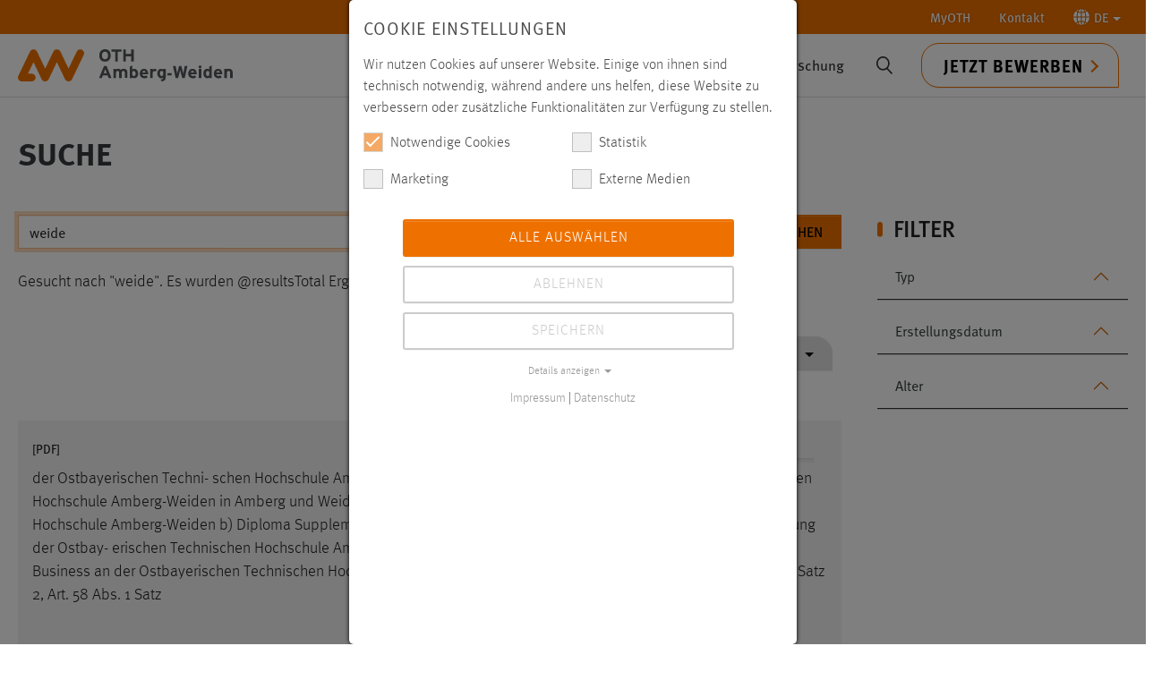

--- FILE ---
content_type: text/html; charset=utf-8
request_url: https://www.oth-aw.de/suche/?tx_solr%5Bfilter%5D%5B1%5D=pageHierarchy%3A%2F1%2F&tx_solr%5Bfilter%5D%5B3%5D=pageHierarchy%3A%2F1%2F123%2F3965%2F147%2F&tx_solr%5Bfilter%5D%5B5%5D=pageHierarchy%3A%2F1%2F123%2F3965%2F147%2F6505%2F6552%2F&tx_solr%5Bfilter%5D%5B6%5D=pageHierarchy%3A%2F1%2F123%2F3965%2F&tx_solr%5Bq%5D=weide&tx_solr%5Bsort%5D=title+asc
body_size: 31998
content:
<!DOCTYPE html>
<html lang="de">
<head>

<meta charset="utf-8">
<!-- 
	This website is powered by TYPO3 - inspiring people to share!
	TYPO3 is a free open source Content Management Framework initially created by Kasper Skaarhoj and licensed under GNU/GPL.
	TYPO3 is copyright 1998-2026 of Kasper Skaarhoj. Extensions are copyright of their respective owners.
	Information and contribution at https://typo3.org/
-->



<title>Suche</title>
<meta http-equiv="x-ua-compatible" content="IE=edge">
<meta name="generator" content="TYPO3 CMS">
<meta name="robots" content="noindex,follow">
<meta name="viewport" content="width=device-width, initial-scale=1">
<meta name="twitter:card" content="summary">
<meta name="apple-mobile-web-app-capable" content="no">
<meta name="google" content="notranslate">

<link rel="stylesheet" href="/typo3temp/assets/compressed/merged-21da6d81c38543d65b9fa39929ff358f-5e19090cabbfb9a28806069c4bed1f3f.css?1749636590" media="all">

<link rel="stylesheet" href="/typo3temp/assets/compressed/merged-5b01d8740825ecb26466764b16563278-fe1a10904db3f291502d44dbdc9a80b7.css?1766143265" media="all">





<script data-ignore="1">const cookieConsentConfiguration = JSON.parse('{"cookieName":"cookie_consent","expiryDays":365,"hideOnInit":false,"reloadOnReeditDeny":false,"pushConsentToTagManager":false,"lazyloading":false,"lazyloadingTimeout":120,"consentMode":[],"containerId":"cookie-consent"}');</script>

<link rel="icon" type="image/svg+xml" href="https://www.oth-aw.de/_assets/favicons/www.oth-aw.de/favicon.svg?v=3" sizes="any">
<link rel="apple-touch-icon" sizes="180x180" href="https://www.oth-aw.de/_assets/favicons/www.oth-aw.de/apple-touch-icon.png?v=3">
<link rel="icon" type="image/png" sizes="32x32" href="https://www.oth-aw.de/_assets/favicons/www.oth-aw.de/favicon-32x32.png?v=3">
<link rel="icon" type="image/png" sizes="16x16" href="https://www.oth-aw.de/_assets/favicons/www.oth-aw.de/favicon-16x16.png?v=3">
<link rel="manifest" href="https://www.oth-aw.de/_assets/favicons/www.oth-aw.de/site.webmanifest?v=3">
<link rel="mask-icon" href="https://www.oth-aw.de/_assets/favicons/www.oth-aw.de/safari-pinned-tab.svg?v=3" color="#5bbad5">
<link rel="shortcut icon" href="https://www.oth-aw.de/favicon.ico?v=3" />
<meta name="msapplication-TileColor" content="#ffffff">
<meta name="theme-color" content="#ffffff"><link rel="prev" href="/kontakt/">

<!-- This site is optimized with the Yoast SEO for TYPO3 plugin - https://yoast.com/typo3-extensions-seo/ -->
<script type="application/ld+json">[{"@context":"https:\/\/www.schema.org","@type":"BreadcrumbList","itemListElement":[{"@type":"ListItem","position":1,"item":{"@id":"https:\/\/www.oth-aw.de\/","name":"OTH Amberg-Weiden"}},{"@type":"ListItem","position":2,"item":{"@id":"https:\/\/www.oth-aw.de\/topnavigation\/","name":"Topnavigation"}},{"@type":"ListItem","position":3,"item":{"@id":"https:\/\/www.oth-aw.de\/suche\/","name":"Suche"}}]}]</script>
</head>
<body id="p564" class="page-564 pagelevel-2 language-0 backendlayout-subnavigation_left layout-default">
<link rel="preload" href="/chat/styles/chats/othaw/iframe.css" as="style">
<div id="top"></div><div class="body-bg"><a class="visually-hidden-focusable" href="#page-content"><span>Zum Hauptinhalt springen</span></a><nav class="navbar topnav hidden-print"><div class="container-xxl justify-content-end"><ul class="nav navbar-expand"><li class="nav-item dropdown"><a href="/myoth/" class="nav-link">MyOTH</a></li><li class="nav-item"><a href="https://www.oth-aw.de/kontakt/" class="nav-link">Kontakt</a></li><li class="nav-item dropdown"><a class="nav-link dropdown-toggle" href="#" role="button" data-bs-toggle="dropdown"
                            title="Zum Einrasten klicken"
                            aria-expanded="false"><svg version="1.1" id="worldicon" xmlns="http://www.w3.org/2000/svg" xmlns:xlink="http://www.w3.org/1999/xlink" x="0px" y="0px" viewBox="0 0 85.1 85" xml:space="preserve"><path style="fill:#ffff;" d="M38.2,84.9c0.7,0.1,1.3,0.1,2,0.1V68c-4.5,0.3-8.9,1.2-13,2.8C30,77.7,33.8,82.8,38.2,84.9z"/><path style="fill:#ffff;" d="M22.1,40.1h18V21.9c-5-0.3-10-1.3-14.6-3.1C23.5,25.1,22.3,32.3,22.1,40.1z"/><path style="fill:#ffff;" d="M27.1,14.3c4.1,1.6,8.5,2.5,13,2.8V0c-0.7,0-1.3,0.1-2,0.1C33.8,2.2,30,7.3,27.1,14.3z"/><path style="fill:#ffff;" d="M17.2,44.9H0c0.6,11.1,5.5,21,13,28.2c2.5-1.9,5.2-3.6,8-5C18.8,61.4,17.4,53.5,17.2,44.9z"/><path style="fill:#ffff;" d="M16.7,76.4c3.5,2.6,7.4,4.8,11.5,6.2c-2.1-2.7-4-6.1-5.6-9.9C20.6,73.8,18.6,75,16.7,76.4z"/><path style="fill:#ffff;" d="M21,16.9c-2.8-1.4-5.5-3.1-8-5C5.5,19.1,0.6,29,0,40.1h17.2C17.4,31.5,18.8,23.6,21,16.9z"/><path style="fill:#ffff;" d="M28.3,2.4C24.1,3.9,20.2,6,16.7,8.6c1.9,1.4,3.8,2.6,5.9,3.7C24.2,8.5,26.1,5.1,28.3,2.4z"/><path style="fill:#ffff;" d="M67.9,40.1h17.2c-0.6-11.1-5.5-21-13-28.2c-2.5,1.9-5.2,3.6-8,5C66.3,23.6,67.7,31.5,67.9,40.1z"/><path style="fill:#ffff;" d="M25.5,66.2c4.7-1.8,9.6-2.8,14.6-3.1V44.9h-18C22.3,52.7,23.5,60,25.5,66.2z"/><path style="fill:#ffff;" d="M56.8,82.7c4.2-1.5,8.1-3.6,11.5-6.2c-1.9-1.4-3.8-2.6-5.9-3.7C60.9,76.6,59,79.9,56.8,82.7z"/><path style="fill:#ffff;" d="M45,68V85c0.7,0,1.3-0.1,2-0.1c4.3-2.1,8.2-7.2,11-14.1C53.8,69.2,49.5,68.2,45,68z"/><path style="fill:#ffff;" d="M64.1,68.2c2.8,1.4,5.5,3.1,8,5c7.5-7.2,12.3-17.2,13-28.2H67.9C67.7,53.5,66.3,61.4,64.1,68.2z"/><path style="fill:#ffff;" d="M46.9,0.1C46.3,0.1,45.6,0,45,0v17.1c4.5-0.3,8.9-1.2,13-2.8C55.1,7.3,51.3,2.2,46.9,0.1z"/><path style="fill:#ffff;" d="M68.3,8.6C64.9,6,61,3.9,56.8,2.4c2.1,2.7,4,6.1,5.6,9.9C64.5,11.2,66.5,10,68.3,8.6z"/><path style="fill:#ffff;" d="M63,44.9H45v18.2c5,0.3,10,1.3,14.6,3.1C61.6,60,62.8,52.7,63,44.9z"/><path style="fill:#ffff;" d="M59.6,18.9C55,20.6,50,21.7,45,21.9v18.2h18C62.8,32.3,61.6,25.1,59.6,18.9z"/></svg><span>DE</span></a><ul class="dropdown-menu dropdown-menu-end" role="menu"><li><a href="/suche/" class="dropdown-item nav-link active " hreflang="de-DE" title="Deutsch"><span>Deutsch</span></a></li><li><a href="/en/search/" class="dropdown-item nav-link " hreflang="en-GB" title="Englisch"><span>English</span></a></li></ul></li></ul></div></nav><header id="page-header" class="bp-page-header navbar navbar-mainnavigation navbar-default navbar-top applicationactive"><div class="container-xxl"><div id="logo" class="pull-left pull-xs-left"><strong><a title="Zur Startseite der Ostbayerischen Technischen Hochschule Amberg-Weiden" href="/"><svg xmlns="http://www.w3.org/2000/svg" xml:space="preserve" style="enable-background:new 0 0 685.5 103.3" viewBox="0 0 685.5 103.3"><path d="M161.5 103.2c-4.8 0-9.1-2.7-11.2-7l-26.1-54.5-26.1 54.5c-2.1 4.3-6.4 7-11.2 7-4.8 0-9.1-2.7-11.2-7L49.6 41.7 32 78.5h11.9c6.8 0 12.4 5.6 12.4 12.4s-5.6 12.4-12.4 12.4H12.4c-4.3 0-8.2-2.2-10.5-5.8s-2.5-8.1-.7-12L38.5 7.6c2.1-4.3 6.4-7 11.2-7 4.8 0 9.1 2.7 11.2 7L87 62.1l26.1-54.5c2.1-4.3 6.4-7 11.2-7 4.8 0 9.1 2.7 11.2 7l26.1 54.5 26.1-54.5c3-6.2 10.4-8.8 16.5-5.8 6.2 3 8.8 10.4 5.8 16.5l-37.3 77.9c-2.1 4.3-6.4 7-11.2 7z" style="fill:#ee7100"/><path d="M685.5 76c0-8.2-3.5-13.3-11.5-13.3s-5.9 1.2-7.3 2.5v-1.9h-8.2v29h8.2V76.4c0-5 2-6.6 5.3-6.6s5.3 1.5 5.3 6.7v15.7h8.2V75.8v.2zm-52-1.4c.3-2.9 2.1-5.2 5.1-5.2s5.3 2.6 5.6 5.2h-10.7zm5.5-11.8c-7.9 0-13.8 6.2-13.8 15.2s5.7 15.1 14.6 15.1 8.6-1.7 11.1-4.7l-5.8-4.5c-1.2 1.3-3.1 2-5.3 2s-6.1-1.5-6.4-5.5H652c0-.6.1-1.3.1-2.4 0-8.3-4.8-15.2-13.1-15.2m-20.3-10.7-8.2 3.8V65c-1.5-1.3-3.8-2.3-6.6-2.3-7.7 0-12.1 6.1-12.1 14.8S597.2 93 603.9 93s5-1.2 6.6-2.4v1.8h8.2V52.1zm-13.2 33.7c-3.2 0-5.3-2.5-5.3-8.5s1.7-7.4 4.9-7.4 4.3.9 5.5 2.5v11c-1.2 1.4-2.5 2.4-5 2.4m-20.3-22.4h-8.2v29h8.2v-29zm-4.1-11.1c-2.5 0-4.7 2-4.7 4.4s2.1 4.4 4.7 4.4 4.7-2 4.7-4.4-2.1-4.4-4.7-4.4m-29.4 22.3c.3-2.9 2.1-5.2 5.1-5.2s5.3 2.6 5.6 5.2h-10.7zm5.5-11.8c-7.9 0-13.8 6.2-13.8 15.2s5.7 15.1 14.6 15.1 8.6-1.7 11.1-4.7l-5.8-4.5c-1.2 1.3-3.1 2-5.3 2s-6.1-1.5-6.4-5.5h18.6c0-.6.1-1.3.1-2.4 0-8.3-4.8-15.2-13.1-15.2m-24.9-9.1-3.6 18.9c-.4 1.8-.8 4.8-1 6.4-.3-1.6-.9-4.5-1.4-6.4l-4.9-18.9h-7.2l-4.9 18.9c-.5 1.9-1.1 4.8-1.4 6.4-.2-1.6-.7-4.5-1-6.4l-3.6-18.9h-8.6l8.6 38.7h7.8l5.2-19.9c.6-2.3 1.2-5.2 1.4-6.6.2 1.4.8 4.3 1.4 6.6l5.1 19.9h8.1l8.6-38.7h-8.6zm-41.6 22.9h-13.5v7.1h13.5v-7.1zm-32.3 9.2c-3.2 0-5.3-2.5-5.3-8.5s1.7-7.4 4.9-7.4 4.3.9 5.5 2.5v11c-1.2 1.4-2.5 2.4-5 2.4m13.1-22.4h-8.2v1.7c-1.5-1.3-3.8-2.3-6.6-2.3-7.7 0-12.1 6.1-12.1 14.8s5.4 15.5 12.1 15.5 5-1.2 6.6-2.4c0 4.5-1.7 5.9-8.1 6.7l2.9 5.8c10.9-1.1 13.4-6 13.4-15.6V63.4zm-35.1-.6c-2.9 0-5 1.2-6.4 2.5v-1.9H422v29h8.2V76.7c0-5 2.1-6.3 5.3-6.3s3.4.8 4.7 1.9l2.1-7.5c-1.1-1.1-3.1-2-5.7-2M397 74.6c.3-2.9 2.1-5.2 5.1-5.2s5.3 2.6 5.6 5.2H397zm5.5-11.8c-7.9 0-13.8 6.2-13.8 15.2s5.7 15.1 14.6 15.1 8.6-1.7 11.1-4.7l-5.8-4.5c-1.2 1.3-3.1 2-5.3 2s-6.1-1.5-6.4-5.5h18.6c0-.6.1-1.3.1-2.4 0-8.3-4.8-15.2-13.1-15.2m-31.8 23c-2.4 0-4.3-.9-5.5-2.5V72.4c1.2-1.4 2.5-2.4 5-2.4s5.3 2.5 5.3 8.5-1.7 7.4-4.9 7.4m1.1-23.1c-3 0-5 1.2-6.6 2.4V52.1l-8.2 3.8v36.5h8.2v-1.7c1.5 1.3 3.8 2.3 6.6 2.3 7.7 0 12.1-6.1 12.1-14.8s-5.4-15.5-12.1-15.4M349.4 76c0-8.2-3.1-13.3-11.1-13.3s-7.8 1.7-9.9 3.7c-2.3-2.7-4.6-3.7-8.6-3.7s-5.4 1.2-6.8 2.5v-1.9h-8.2v29h8.2V76.4c0-5 1.7-6.6 5-6.6s5 1.5 5 6.7v15.7h8.2V76.3c0-5 1.7-6.6 5-6.6s5 1.5 5 6.7v15.7h8.2V75.7v.3zm-66.6-22.3h-8l-15.9 38.7h8.9l3.3-8.6h15.1l3.3 8.6h9.1l-15.8-38.7zm-8.9 22.7 2.7-7c.8-2.3 1.7-4.6 2.1-6 .4 1.4 1.2 3.8 2.1 6l2.7 7h-9.6zM369.8.6h-8.3v14.8h-17V.6h-8.3v38.7h8.3V23h17v16.3h8.3V.6zm-39.2 0h-32.1v7.6h11.9v31.1h8.3V8.2h11.9V.6zm-52.7 31.7c-5.8 0-9.8-4.5-9.8-12.3s3.8-12.2 9.6-12.2 9.8 4.5 9.8 12.3-3.8 12.2-9.6 12.2m0-32.3c-10.8 0-18.3 7.5-18.3 20s7.4 19.9 18.2 19.9 18.3-7.5 18.3-20S288.7 0 277.9 0" style="fill:#54565a"/></svg></a></strong></div><div class="mainnav-wrapper"><nav id="mainnavigation" class="collapse navbar-expand-md navbar-collapse"><ul class="navbar-nav"><li class="nav-item dropdown dropdown-hover"><a href="/studium/" id="nav-item-123" class="nav-link dropdown-toggle" title="Studium" aria-haspopup="true" aria-expanded="false"><span class="nav-link-text">Studium</span></a><div><ul class="container dropdown-menu" aria-labelledby="nav-item-123"><li class="nav-item dropdown-submenu"><a href="/studium/studienangebote/" class="dropdown-item dropdown-toggle" title="Studienangebote"><span class="dropdown-text">Studienangebote</span></a><ul class="dropdown-menu" aria-labelledby="nav-item-123"><li><a href="/studium/studienangebote/studiengaenge/" class="dropdown-item" title="Studiengänge"><span class="dropdown-text">Studiengänge</span></a></li><li><a href="/besserstudieren/" class="dropdown-item" title="Studienbereiche"><span class="dropdown-text">Studienbereiche</span></a></li><li><a href="/studium/studienangebote/vollzeit-teilzeit-dual-berufsbegleitend/" class="dropdown-item" title="Vollzeit, Teilzeit, Dual, berufsbegleitend"><span class="dropdown-text">Vollzeit, Teilzeit, Dual, berufsbegleitend</span></a></li><li><a href="/studium/studienangebote/orientierungsstudium-prepareing/orientierungsstudium-prepareing/" class="dropdown-item" title="Orientierungsstudium prepareING"><span class="dropdown-text">Orientierungsstudium prepareING</span></a></li><li><a href="/studium/studienangebote/zusatzangebote-im-studium/" class="dropdown-item" title="Zusatzangebote im Studium"><span class="dropdown-text">Zusatzangebote im Studium</span></a></li><li><a href="/studium/studienangebote/faq/" class="dropdown-item" title="FAQ"><span class="dropdown-text">FAQ</span></a></li></ul></li><li class="nav-item dropdown-submenu"><a href="/studium/vor-dem-studium/" class="dropdown-item dropdown-toggle" title="Vor dem Studium"><span class="dropdown-text">Vor dem Studium</span></a><ul class="dropdown-menu" aria-labelledby="nav-item-123"><li><a href="/studium/vor-dem-studium/studieren-bei-uns/studieren-bei-uns/" class="dropdown-item" title="Studieren bei uns"><span class="dropdown-text">Studieren bei uns</span></a></li><li><a href="/hochschule/ueber-uns/einrichtungen/studien-und-career-service/ueber-uns/" class="dropdown-item" title="Studienberatung"><span class="dropdown-text">Studienberatung</span></a></li><li><a href="/studium/vor-dem-studium/bewerben-immatrikulieren/bewerben/" class="dropdown-item" title="Bewerben/Immatrikulieren"><span class="dropdown-text">Bewerben/Immatrikulieren</span></a></li><li><a href="/studium/vor-dem-studium/reinschnuppern/reinschnuppern/" class="dropdown-item" title="Reinschnuppern"><span class="dropdown-text">Reinschnuppern</span></a></li><li><a href="/studium/vor-dem-studium/vorbereitungsangebote/" class="dropdown-item" title="Vorbereitungsangebote"><span class="dropdown-text">Vorbereitungsangebote</span></a></li><li><a href="/studium/campus-und-leben/marktplatz/wohnungen/" class="dropdown-item" title="Wohnen"><span class="dropdown-text">Wohnen</span></a></li></ul></li><li class="nav-item dropdown-submenu"><a href="/studium/im-studium/" class="dropdown-item dropdown-toggle" title="Im Studium"><span class="dropdown-text">Im Studium</span></a><ul class="dropdown-menu" aria-labelledby="nav-item-123"><li><a href="/studium/im-studium/infos-fuer-erstsemester/" class="dropdown-item" title="Infos für Erstsemester"><span class="dropdown-text">Infos für Erstsemester</span></a></li><li><a href="/studium/im-studium/organisatorisches/" class="dropdown-item" title="Organisatorisches"><span class="dropdown-text">Organisatorisches</span></a></li><li><a href="https://moodle.oth-aw.de" class="dropdown-item" target="_blank" rel="noopener noreferrer" title="LMS moodle"><span class="dropdown-text">LMS moodle</span></a></li><li><a href="https://www3.primuss.de/cgi-bin/login/index.pl?FH=fhaw" class="dropdown-item" target="_blank" rel="noopener noreferrer" title="Primuss-Portal"><span class="dropdown-text">Primuss-Portal</span></a></li><li><a href="/hochschule/services/online-services/" class="dropdown-item" title="Online Services"><span class="dropdown-text">Online Services</span></a></li><li><a href="/studium/im-studium/stipendien-bafoeg/" class="dropdown-item" title="Stipendien/BAFöG"><span class="dropdown-text">Stipendien/BAFöG</span></a></li></ul></li><li class="nav-item dropdown-submenu"><a href="/studium/nach-dem-studium/" class="dropdown-item dropdown-toggle" title="Nach dem Studium"><span class="dropdown-text">Nach dem Studium</span></a><ul class="dropdown-menu" aria-labelledby="nav-item-123"><li><a href="/studium/nach-dem-studium/career-service/" class="dropdown-item" title="Career Service"><span class="dropdown-text">Career Service</span></a></li><li><a href="https://alumni.oth-aw.de/" class="dropdown-item" target="_blank" rel="noopener noreferrer" title="Alumni"><span class="dropdown-text">Alumni</span></a></li><li><a href="/studium/nach-dem-studium/jobs/" class="dropdown-item" title="Jobs"><span class="dropdown-text">Jobs</span></a></li><li><a href="/forschung/promotion/promotionszentrum/aktuelles/" class="dropdown-item" title="Promotion"><span class="dropdown-text">Promotion</span></a></li><li><a href="/studium/nach-dem-studium/academic-career-pool/" class="dropdown-item" title="Academic Career Pool"><span class="dropdown-text">Academic Career Pool</span></a></li></ul></li><li class="nav-item dropdown-submenu"><a href="/studium/campus-und-leben/" class="dropdown-item dropdown-toggle" title="Campus und Leben"><span class="dropdown-text">Campus und Leben</span></a><ul class="dropdown-menu" aria-labelledby="nav-item-123"><li><a href="/studium/campus-und-leben/mensa-gastronomie/mensa/" class="dropdown-item" title="Mensa/Gastronomie"><span class="dropdown-text">Mensa/Gastronomie</span></a></li><li><a href="/studium/campus-und-leben/marktplatz/ueber-den-marktplatz/" class="dropdown-item" title="Marktplatz (Biete/Suche etc.)"><span class="dropdown-text">Marktplatz (Biete/Suche etc.)</span></a></li><li><a href="/studium/campus-und-leben/hochschulseelsorge/" class="dropdown-item" title="Hochschulseelsorge"><span class="dropdown-text">Hochschulseelsorge</span></a></li><li><a href="/studium/campus-und-leben/fundbuero/" class="dropdown-item" title="Fundbüro"><span class="dropdown-text">Fundbüro</span></a></li><li><a href="/studium/campus-und-leben/freizeitangebote-mobilitaet/" class="dropdown-item" title="Freizeitangebote/Mobilität"><span class="dropdown-text">Freizeitangebote/Mobilität</span></a></li></ul></li><li class="nav-item dropdown-submenu"><a href="/studium/engagement/" class="dropdown-item dropdown-toggle" title="Engagement"><span class="dropdown-text">Engagement</span></a><ul class="dropdown-menu" aria-labelledby="nav-item-123"><li><a href="/studium/engagement/studierendenvertretung/ueber-die-studierendenvertretung/" class="dropdown-item" title="Studierendenvertretung"><span class="dropdown-text">Studierendenvertretung</span></a></li><li><a href="/studium/engagement/running-snail-racing-team/ueber-running-snail/" class="dropdown-item" title="Running Snail Racing Team"><span class="dropdown-text">Running Snail Racing Team</span></a></li><li><a href="/studium/engagement/technik-ohne-grenzen-ev/" class="dropdown-item" title="Technik ohne Grenzen e.V."><span class="dropdown-text">Technik ohne Grenzen e.V.</span></a></li><li><a href="/studium/engagement/talentfoerderung-preise-und-stipendien/aktuelles/" class="dropdown-item" title="Talentförderung, Preise und Stipendien"><span class="dropdown-text">Talentförderung, Preise und Stipendien</span></a></li></ul></li></ul></div></li><li class="nav-item dropdown dropdown-hover"><a href="/hochschule/" id="nav-item-28" class="nav-link dropdown-toggle" title="Hochschule" aria-haspopup="true" aria-expanded="false"><span class="nav-link-text">Hochschule</span></a><div><ul class="container dropdown-menu" aria-labelledby="nav-item-28"><li class="nav-item dropdown-submenu"><a href="/hochschule/aktuelles/" class="dropdown-item dropdown-toggle" title="Aktuelles"><span class="dropdown-text">Aktuelles</span></a><ul class="dropdown-menu" aria-labelledby="nav-item-28"><li><a href="/hochschule/aktuelles/news/" class="dropdown-item" title="News"><span class="dropdown-text">News</span></a></li><li><a href="/hochschule/aktuelles/veranstaltungen/veranstaltungsliste/" class="dropdown-item" title="Veranstaltungen"><span class="dropdown-text">Veranstaltungen</span></a></li><li><a href="/hochschule/aktuelles/stellenangebote/" class="dropdown-item" title="Stellenangebote"><span class="dropdown-text">Stellenangebote</span></a></li><li><a href="/hochschule/aktuelles/pressemeldungen/" class="dropdown-item" title="Pressemeldungen"><span class="dropdown-text">Pressemeldungen</span></a></li><li><a href="/hochschule/aktuelles/master-on-air/" class="dropdown-item" title="Master On Air"><span class="dropdown-text">Master On Air</span></a></li></ul></li><li class="nav-item dropdown-submenu"><a href="/hochschule/ueber-uns/" class="dropdown-item dropdown-toggle" title="Über uns"><span class="dropdown-text">Über uns</span></a><ul class="dropdown-menu" aria-labelledby="nav-item-28"><li><a href="/hochschule/ueber-uns/organisation/praesidium/" class="dropdown-item" title="Organisation"><span class="dropdown-text">Organisation</span></a></li><li><a href="/hochschule/ueber-uns/personen/" class="dropdown-item" title="Personen"><span class="dropdown-text">Personen</span></a></li><li><a href="/hochschule/ueber-uns/standorte/" class="dropdown-item" title="Standorte"><span class="dropdown-text">Standorte</span></a></li><li><a href="/hochschule/ueber-uns/klima-und-umweltmanagement/ueber-uns/" class="dropdown-item" title="Nachhaltigkeit"><span class="dropdown-text">Nachhaltigkeit</span></a></li><li><a href="/hochschule/ueber-uns/einrichtungen/" class="dropdown-item" title="Einrichtungen"><span class="dropdown-text">Einrichtungen</span></a></li></ul></li><li class="nav-item dropdown-submenu"><a href="/hochschule/fakultaeten/" class="dropdown-item dropdown-toggle" title="Fakultäten"><span class="dropdown-text">Fakultäten</span></a><ul class="dropdown-menu" aria-labelledby="nav-item-28"><li><a href="/hochschule/fakultaeten/elektrotechnik-medien-und-informatik/" class="dropdown-item" title="Elektrotechnik, Medien und Informatik"><span class="dropdown-text">Elektrotechnik, Medien und Informatik</span></a></li><li><a href="/hochschule/fakultaeten/maschinenbau-umwelttechnik/fakultaet-mb-ut/" class="dropdown-item" title="Maschinenbau/Umwelttechnik"><span class="dropdown-text">Maschinenbau/Umwelttechnik</span></a></li><li><a href="/hochschule/fakultaeten/weiden-business-school/willkommen-an-der-weiden-business-school/" class="dropdown-item" title="Weiden Business School"><span class="dropdown-text">Weiden Business School</span></a></li><li><a href="/hochschule/fakultaeten/wirtschaftsingenieurwesen-und-gesundheit/ueber-die-fakultaet-wirtschaftsingenieurwesen-und-gesundheit/" class="dropdown-item" title="Wirtschaftsingenieurwesen und Gesundheit"><span class="dropdown-text">Wirtschaftsingenieurwesen und Gesundheit</span></a></li></ul></li><li class="nav-item dropdown-submenu"><a href="/hochschule/services/" class="dropdown-item dropdown-toggle" title="Services"><span class="dropdown-text">Services</span></a><ul class="dropdown-menu" aria-labelledby="nav-item-28"><li><a href="/hochschule/ueber-uns/einrichtungen/bibliothek/" class="dropdown-item" title="Bibliothek"><span class="dropdown-text">Bibliothek</span></a></li><li><a href="/hochschule/ueber-uns/einrichtungen/rechenzentrum/ueber-uns/" class="dropdown-item" title="Rechenzentrum"><span class="dropdown-text">Rechenzentrum</span></a></li><li><a href="/studium/campus-und-leben/mensa-gastronomie/mensa/" class="dropdown-item" title="Mensa"><span class="dropdown-text">Mensa</span></a></li><li><a href="/hochschule/services/studienberatung/" class="dropdown-item" title="Studienberatung"><span class="dropdown-text">Studienberatung</span></a></li><li><a href="/hochschule/ueber-uns/einrichtungen/studienbuero/ueber-das-studienbuero/" class="dropdown-item" title="Studienbüro"><span class="dropdown-text">Studienbüro</span></a></li><li><a href="/hochschule/services/online-services/" class="dropdown-item" title="Online Services"><span class="dropdown-text">Online Services</span></a></li><li><a href="/hochschule/services/gruendungsberatung/" class="dropdown-item" title="Gründungsberatung"><span class="dropdown-text">Gründungsberatung</span></a></li><li><a href="/hochschule/services/gesundheit-sport/gesundheit-und-sport/" class="dropdown-item" title="Gesundheit und Sport"><span class="dropdown-text">Gesundheit und Sport</span></a></li><li><a href="/hochschule/services/service-center-digitale-aufgaben/ueber-uns/" class="dropdown-item" title="Service-Center Digitale Aufgaben"><span class="dropdown-text">Service-Center Digitale Aufgaben</span></a></li></ul></li><li class="nav-item dropdown-submenu"><a href="/hochschule/kooperationen/" class="dropdown-item dropdown-toggle" title="Kooperationen"><span class="dropdown-text">Kooperationen</span></a><ul class="dropdown-menu" aria-labelledby="nav-item-28"><li><a href="/hochschule/kooperationen/partnercircle/" class="dropdown-item" title="PartnerCircle"><span class="dropdown-text">PartnerCircle</span></a></li><li><a href="/hochschule/kooperationen/fraunhofer-forschungsgruppen/fraunhofer-umsicht/" class="dropdown-item" title="Fraunhofer Forschungsgruppen"><span class="dropdown-text">Fraunhofer Forschungsgruppen</span></a></li><li><a href="/innovative-lernorte/innovative-lernorte/" class="dropdown-item" title="Innovative LernOrte"><span class="dropdown-text">Innovative LernOrte</span></a></li><li><a href="/hochschule/kooperationen/campus-neumarkt/campus-neumarkt/" class="dropdown-item" title="Campus Neumarkt"><span class="dropdown-text">Campus Neumarkt</span></a></li><li><a href="/hochschule/kooperationen/foerdervereine/" class="dropdown-item" title="Fördervereine"><span class="dropdown-text">Fördervereine</span></a></li><li><a href="/hochschule/kooperationen/digitale-gruenderinitiative-oberpfalz-dgo/" class="dropdown-item" title="Digitale Gründerinitiative Oberpfalz (DGO)"><span class="dropdown-text">Digitale Gründerinitiative Oberpfalz (DGO)</span></a></li><li><a href="/hochschule/kooperationen/indigo/" class="dropdown-item" title="INDIGO"><span class="dropdown-text">INDIGO</span></a></li><li><a href="/hochschule/kooperationen/denkmax-stadtlabor-weiden/denkmax-stadtlabor-weiden/" class="dropdown-item" title="DENK.max Stadtlabor Weiden"><span class="dropdown-text">DENK.max Stadtlabor Weiden</span></a></li><li><a href="/hochschule/kooperationen/makerspace/ueber-den-makerspace/" class="dropdown-item" title="MakerSpace"><span class="dropdown-text">MakerSpace</span></a></li></ul></li><li class="nav-item dropdown-submenu"><a href="/hochschule/mediathek/" class="dropdown-item dropdown-toggle" title="Mediathek"><span class="dropdown-text">Mediathek</span></a><ul class="dropdown-menu" aria-labelledby="nav-item-28"><li><a href="/hochschule/mediathek/jahresbericht/" class="dropdown-item" title="Jahresbericht"><span class="dropdown-text">Jahresbericht</span></a></li><li><a href="/hochschule/mediathek/forschungsbericht/" class="dropdown-item" title="Forschungsbericht"><span class="dropdown-text">Forschungsbericht</span></a></li><li><a href="/hochschule/mediathek/weitere-veroeffentlichungen/" class="dropdown-item" title="Weitere Veröffentlichungen"><span class="dropdown-text">Weitere Veröffentlichungen</span></a></li><li><a href="/hochschule/mediathek/123-campus-tv-magazin/" class="dropdown-item" title="123 Campus – TV-Magazin"><span class="dropdown-text">123 Campus – TV-Magazin</span></a></li><li><a href="/hochschule/mediathek/videobeitraege/" class="dropdown-item" title="Videobeiträge"><span class="dropdown-text">Videobeiträge</span></a></li></ul></li></ul></div></li><li class="nav-item dropdown dropdown-hover"><a href="/international/" id="nav-item-29" class="nav-link dropdown-toggle" title="International" aria-haspopup="true" aria-expanded="false"><span class="nav-link-text">International</span></a><div><ul class="container dropdown-menu" aria-labelledby="nav-item-29"><li class="nav-item dropdown-submenu"><a href="/international/internationales-profil/" class="dropdown-item dropdown-toggle" title="Internationales Profil"><span class="dropdown-text">Internationales Profil</span></a><ul class="dropdown-menu" aria-labelledby="nav-item-29"><li><a href="/international/internationales-profil/news-veranstaltungen/" class="dropdown-item" title="News &amp; Veranstaltungen"><span class="dropdown-text">News &amp; Veranstaltungen</span></a></li><li><a href="/international/internationales-profil/internationalisierungsstrategie/" class="dropdown-item" title="Internationalisierungsstrategie"><span class="dropdown-text">Internationalisierungsstrategie</span></a></li><li><a href="/international/internationales-profil/international-office/" class="dropdown-item" title="International Office"><span class="dropdown-text">International Office</span></a></li><li><a href="/international/internationales-profil/sprachenzentrum/news-events/" class="dropdown-item" title="Sprachenzentrum"><span class="dropdown-text">Sprachenzentrum</span></a></li><li><a href="/international/internationales-profil/kompetenzzentrum-bayern-mittel-osteuropa/" class="dropdown-item" title="Fokus Mittel- und Osteuropa"><span class="dropdown-text">Fokus Mittel- und Osteuropa</span></a></li><li><a href="/international/internationales-profil/international-student-club/" class="dropdown-item" title="International Student Club"><span class="dropdown-text">International Student Club</span></a></li><li><a href="/international/internationales-profil/faq/" class="dropdown-item" title="FAQ"><span class="dropdown-text">FAQ</span></a></li><li><a href="/international/internationales-profil/mintegreat/" class="dropdown-item" title="MINTeGreat"><span class="dropdown-text">MINTeGreat</span></a></li></ul></li><li class="nav-item dropdown-submenu"><a href="/international/wege-zu-uns/" class="dropdown-item dropdown-toggle" title="Wege zu uns"><span class="dropdown-text">Wege zu uns</span></a><ul class="dropdown-menu" aria-labelledby="nav-item-29"><li><a href="/international/wege-zu-uns/besserstudieren/" class="dropdown-item" title="Welcome Services"><span class="dropdown-text">Welcome Services</span></a></li><li><a href="/international/wege-zu-uns/studienservicegebuehren-fuer-internationale-studierende/" class="dropdown-item" title="Studienservicegebühren für internationale Studierende"><span class="dropdown-text">Studienservicegebühren für internationale Studierende</span></a></li><li><a href="/international/wege-zu-uns/internationale-vollzeitstudierende/" class="dropdown-item" title="Internationale Vollzeitstudierende"><span class="dropdown-text">Internationale Vollzeitstudierende</span></a></li><li><a href="/international/wege-zu-uns/austauschstudierende/" class="dropdown-item" title="Austauschstudierende"><span class="dropdown-text">Austauschstudierende</span></a></li></ul></li><li class="nav-item dropdown-submenu"><a href="/international/wege-ins-ausland/uebersicht/" class="dropdown-item dropdown-toggle" title="Wege ins Ausland"><span class="dropdown-text">Wege ins Ausland</span></a><ul class="dropdown-menu" aria-labelledby="nav-item-29"><li><a href="/international/wege-ins-ausland/uebersicht/" class="dropdown-item" title="Übersicht"><span class="dropdown-text">Übersicht</span></a></li><li><a href="/international/wege-ins-ausland/auslandsaufenthalt-im-studium/" class="dropdown-item" title="Auslandsaufenthalt im Studium"><span class="dropdown-text">Auslandsaufenthalt im Studium</span></a></li><li><a href="/international/wege-ins-ausland/foerderung-fuer-hochschulpersonal/" class="dropdown-item" title="Förderung für Hochschulpersonal"><span class="dropdown-text">Förderung für Hochschulpersonal</span></a></li><li><a href="/international/wege-ins-ausland/partnerhochschulen/" class="dropdown-item" title="Partnerhochschulen"><span class="dropdown-text">Partnerhochschulen</span></a></li><li><a href="/international/wege-ins-ausland/auslandsblog-zugvoegel/" class="dropdown-item" title="Auslandsblog Zugvögel"><span class="dropdown-text">Auslandsblog Zugvögel</span></a></li></ul></li></ul></div></li><li class="nav-item dropdown dropdown-hover"><a href="/weiterbildung/" id="nav-item-4814" class="nav-link dropdown-toggle" title="Weiterbildung" aria-haspopup="true" aria-expanded="false"><span class="nav-link-text">Weiterbildung</span></a><div><ul class="container dropdown-menu" aria-labelledby="nav-item-4814"><li class="nav-item dropdown-submenu"><a href="/weiterbildung/berufsbegleitendes-studium/" class="dropdown-item dropdown-toggle" title="Berufsbegleitendes Studium"><span class="dropdown-text">Berufsbegleitendes Studium</span></a><ul class="dropdown-menu" aria-labelledby="nav-item-4814"><li><a href="/weiterbildung/berufsbegleitendes-studium/bachelorstudium/handels-dienstleistungsmanagement/" class="dropdown-item" title="Bachelorstudium"><span class="dropdown-text">Bachelorstudium</span></a></li><li><a href="/weiterbildung/berufsbegleitendes-studium/masterstudium/" class="dropdown-item" title="Masterstudium"><span class="dropdown-text">Masterstudium</span></a></li><li><a href="/weiterbildung/berufsbegleitendes-studium/faq/" class="dropdown-item" title="FAQ"><span class="dropdown-text">FAQ</span></a></li></ul></li><li class="nav-item dropdown-submenu"><a href="/weiterbildung/kurse-und-zertifikate/" class="dropdown-item dropdown-toggle" title="Kurse und Zertifikate"><span class="dropdown-text">Kurse und Zertifikate</span></a><ul class="dropdown-menu" aria-labelledby="nav-item-4814"><li><a href="/weiterbildung/kurse-und-zertifikate/kurse-und-workshops/" class="dropdown-item" title="Kurse und Workshops"><span class="dropdown-text">Kurse und Workshops</span></a></li><li><a href="/weiterbildung/kurse-und-zertifikate/zertifikate/" class="dropdown-item" title="Zertifikate"><span class="dropdown-text">Zertifikate</span></a></li><li><a href="/weiterbildung/kurse-und-zertifikate/finanzierung/" class="dropdown-item" title="Finanzierung"><span class="dropdown-text">Finanzierung</span></a></li></ul></li><li class="nav-item dropdown-submenu"><a href="/weiterbildung/oth-professional/" class="dropdown-item dropdown-toggle" title="OTH Professional"><span class="dropdown-text">OTH Professional</span></a><ul class="dropdown-menu" aria-labelledby="nav-item-4814"><li><a href="/weiterbildung/oth-professional/partner/" class="dropdown-item" title="Partner"><span class="dropdown-text">Partner</span></a></li><li><a href="/weiterbildung/oth-professional/warenkorb/" class="dropdown-item" title="Warenkorb"><span class="dropdown-text">Warenkorb</span></a></li><li><a href="/weiterbildung/oth-professional/profil/" class="dropdown-item" title="Profil"><span class="dropdown-text">Profil</span></a></li><li><a href="/weiterbildung/oth-professional/nutzungsbedingungen/" class="dropdown-item" title="Nutzungsbedingungen"><span class="dropdown-text">Nutzungsbedingungen</span></a></li><li><a href="/weiterbildung/oth-professional/datenschutz/" class="dropdown-item" title="Datenschutz"><span class="dropdown-text">Datenschutz</span></a></li></ul></li></ul></div></li><li class="nav-item dropdown dropdown-hover"><a href="/forschung/" id="nav-item-122" class="nav-link dropdown-toggle" title="Forschung" aria-haspopup="true" aria-expanded="false"><span class="nav-link-text">Forschung</span></a><div><ul class="container dropdown-menu" aria-labelledby="nav-item-122"><li class="nav-item dropdown-submenu"><a href="/forschung/forschungsprofil/" class="dropdown-item dropdown-toggle" title="Forschungsprofil"><span class="dropdown-text">Forschungsprofil</span></a><ul class="dropdown-menu" aria-labelledby="nav-item-122"><li><a href="/forschung/forschungsprofil/news/" class="dropdown-item" title="News"><span class="dropdown-text">News</span></a></li><li><a href="/forschung/forschungsprofil/forschungscluster/forschungscluster-uebersicht/cluster-erb/" class="dropdown-item" title="Forschungscluster"><span class="dropdown-text">Forschungscluster</span></a></li><li><a href="/forschung/forschungsprofil/hrk-forschungslandkarte/" class="dropdown-item" title="HRK-Forschungslandkarte"><span class="dropdown-text">HRK-Forschungslandkarte</span></a></li><li><a href="/forschung/forschungsprofil/publikationen/" class="dropdown-item" title="Publikationen"><span class="dropdown-text">Publikationen</span></a></li><li><a href="/forschung/forschungsprofil/forschungsgrundsaetze/" class="dropdown-item" title="Forschungsgrundsätze"><span class="dropdown-text">Forschungsgrundsätze</span></a></li><li><a href="/forschung/forschungsprofil/kontakt/" class="dropdown-item" title="Kontakt"><span class="dropdown-text">Kontakt</span></a></li></ul></li><li class="nav-item dropdown-submenu"><a href="/forschung/forschungsschwerpunkte/" class="dropdown-item dropdown-toggle" title="Forschungsschwerpunkte"><span class="dropdown-text">Forschungsschwerpunkte</span></a><ul class="dropdown-menu" aria-labelledby="nav-item-122"><li><a href="/forschung/forschungsschwerpunkte/energie-und-mobilitaet/" class="dropdown-item" title="Energie und Mobilität"><span class="dropdown-text">Energie und Mobilität</span></a></li><li><a href="/forschung/forschungsschwerpunkte/produktion-und-systeme/" class="dropdown-item" title="Produktion und Systeme"><span class="dropdown-text">Produktion und Systeme</span></a></li><li><a href="/forschung/forschungsschwerpunkte/digitalisierung/" class="dropdown-item" title="Digitalisierung"><span class="dropdown-text">Digitalisierung</span></a></li><li><a href="/forschung/forschungsschwerpunkte/kuenstliche-intelligenz/" class="dropdown-item" title="Künstliche Intelligenz"><span class="dropdown-text">Künstliche Intelligenz</span></a></li><li><a href="/forschung/forschungsschwerpunkte/it-sicherheit/" class="dropdown-item" title="IT-Sicherheit"><span class="dropdown-text">IT-Sicherheit</span></a></li><li><a href="/forschung/forschungsschwerpunkte/information-und-kommunikation/" class="dropdown-item" title="Information und Kommunikation"><span class="dropdown-text">Information und Kommunikation</span></a></li><li><a href="/forschung/forschungsschwerpunkte/lebenswissenschaften-und-ethik/" class="dropdown-item" title="Lebenswissenschaften und Ethik"><span class="dropdown-text">Lebenswissenschaften und Ethik</span></a></li></ul></li><li class="nav-item dropdown-submenu"><a href="/forschung/forschungseinrichtungen/" class="dropdown-item dropdown-toggle" title="Forschungseinrichtungen"><span class="dropdown-text">Forschungseinrichtungen</span></a><ul class="dropdown-menu" aria-labelledby="nav-item-122"><li><a href="/forschung/forschungseinrichtungen/institute/" class="dropdown-item" title="Institute"><span class="dropdown-text">Institute</span></a></li><li><a href="/forschung/forschungseinrichtungen/kompetenzzentren/" class="dropdown-item" title="Kompetenzzentren"><span class="dropdown-text">Kompetenzzentren</span></a></li><li><a href="/forschung/forschungseinrichtungen/technologie-campus/" class="dropdown-item" title="Technologie-Campus"><span class="dropdown-text">Technologie-Campus</span></a></li><li><a href="/forschung/forschungseinrichtungen/team-automotive/team-automotive/" class="dropdown-item" title="Team Automotive"><span class="dropdown-text">Team Automotive</span></a></li><li><a href="/forschung/forschungseinrichtungen/labore/" class="dropdown-item" title="Labore"><span class="dropdown-text">Labore</span></a></li></ul></li><li class="nav-item dropdown-submenu"><a href="/forschung/transfer/" class="dropdown-item dropdown-toggle" title="Transfer"><span class="dropdown-text">Transfer</span></a><ul class="dropdown-menu" aria-labelledby="nav-item-122"><li><a href="/forschung/transfer/transferstrategie/" class="dropdown-item" title="Transferstrategie"><span class="dropdown-text">Transferstrategie</span></a></li><li><a href="/forschung/transfer/technologietransferzentren/" class="dropdown-item" title="Technologietransferzentren"><span class="dropdown-text">Technologietransferzentren</span></a></li><li><a href="/forschung/transfer/transferprojekte/" class="dropdown-item" title="Transferprojekte"><span class="dropdown-text">Transferprojekte</span></a></li><li><a href="/forschung/transfer/kontakt/" class="dropdown-item" title="Kontakt"><span class="dropdown-text">Kontakt</span></a></li></ul></li><li class="nav-item dropdown-submenu"><a href="/forschung/promotion/promotionszentrum/aktuelles/" class="dropdown-item dropdown-toggle" title="Promotion"><span class="dropdown-text">Promotion</span></a><ul class="dropdown-menu" aria-labelledby="nav-item-122"><li><a href="/forschung/promotion/promotionszentrum/aktuelles/" class="dropdown-item" title="Promotionszentrum"><span class="dropdown-text">Promotionszentrum</span></a></li></ul></li></ul></div></li></ul></nav></div><div class="searchbar-wrapper"><button id="searchicon" class="btn searchicon" type="button" aria-haspopup="true" data-bs1-toggle="dropdown" aria-expanded="false" data-bs1-auto-close="false"><span class="visually-hidden-focusable">Suche</span></button><div class="dropdown-menu1 dropstart" id="searchdrop"><form method="get" id="tx-solr-search-form-pi-results" action="https://www.oth-aw.de/suche/" data-suggest="https://www.oth-aw.de/?type=7384" data-suggest-header="Top Treffer" accept-charset="utf-8"><div class="input-group"><input type="text" class="tx-solr-q js-solr-q tx-solr-suggest tx-solr-suggest-focus form-control ui-autocomplete-input ui-autocomplete-loading" name="tx_solr[q]" id="searchinput" style="position: relative;" autocomplete="off" data-gtm-form-interact-field-id="0"><span class="input-group-btn"><button class="btn btn-primary tx-solr-submit h-100" type="submit"><span>Suche</span></button></span></div></form></div><button class="navbar-toggler hidden-md-up collapsed" type="button"  data-bs-toggle="collapse" data-target="#mainnavigation" data-bs-target="#mainnavigation" aria-controls="mainnavigation" aria-expanded="false" aria-label="Navigation umschalten"><span class="navbar-toggler-icon"></span></button><a href="https://www3.primuss.de/cgi-bin/bew_anmeldung/index.pl?FH=fhaw" class="btn btn-lg btn-outline-primary btn-apply" target="_blank">Jetzt bewerben</a></div></div></header><div id="page-content" class="bp-page-content main-section"><!--TYPO3SEARCH_begin--><div class="section section-default"><div id="c410" class=" frame frame-default frame-type-list frame-layout-default frame-size-default frame-height-default frame-background-none frame-space-before-none frame-space-after-none frame-no-backgroundimage"><div class="frame-group-container"><div class="frame-group-inner"><div class="frame-container frame-container-default"><div class="frame-inner"><header><h1 id="ch3a0c7902f5410" class="element-header  ">Suche</h1></header>
<div class="tx_solr mt-5">
	<div class="row">
		<div class="col-md-3 searchextra">
	
	<div id="tx-solr-search-functions">
		<h3>Filter</h3>
			
				
	<div id="tx-solr-faceting">
		
			<div class="facet-area-main">
				<div class="solr-facets-available secondaryContentSection">
					<div class="facets accordion">
						
							<div class="accordion-item facet facet-type facet-type-options" id="facet-accordion-type">
								

            <h3 class="facet-label accordion-header">
                <span class="glyphicon glyphicon-filter"></span>
                <button class="accordion-button" type="button" data-bs-toggle="collapse" data-bs-parent="#facet-accordiontype" data-bs-target="#facettype" aria-controls="facettype">Typ</button>
            </h3>
        <div class="facet-option-list facet-type-options fluidfacet list-group accordion-collapse collapse" data-facet-name="type" data-facet-label="Typ" id="facettype">
            
                
                        <div class="list-group-item facet-option" data-facet-item-value="files">
                            <a class="facet solr-ajaxified" href="/suche/?tx_solr%5Bfilter%5D%5B1%5D=pageHierarchy%3A%2F1%2F&amp;tx_solr%5Bfilter%5D%5B3%5D=pageHierarchy%3A%2F1%2F123%2F3965%2F147%2F&amp;tx_solr%5Bfilter%5D%5B5%5D=pageHierarchy%3A%2F1%2F123%2F3965%2F147%2F6505%2F6552%2F&amp;tx_solr%5Bfilter%5D%5B6%5D=pageHierarchy%3A%2F1%2F123%2F3965%2F&amp;tx_solr%5Bfilter%5D%5B7%5D=type%3Afiles&amp;tx_solr%5Bq%5D=weide&amp;tx_solr%5Bsort%5D=title+asc">Dateien</a>
                            <span class="facet-result-count badge bg-secondary small rounded-pill position-absolute end-0">2620</span>
                        </div>
                    

            
                
                        <div class="list-group-item facet-option" data-facet-item-value="pages">
                            <a class="facet solr-ajaxified" href="/suche/?tx_solr%5Bfilter%5D%5B1%5D=pageHierarchy%3A%2F1%2F&amp;tx_solr%5Bfilter%5D%5B3%5D=pageHierarchy%3A%2F1%2F123%2F3965%2F147%2F&amp;tx_solr%5Bfilter%5D%5B5%5D=pageHierarchy%3A%2F1%2F123%2F3965%2F147%2F6505%2F6552%2F&amp;tx_solr%5Bfilter%5D%5B6%5D=pageHierarchy%3A%2F1%2F123%2F3965%2F&amp;tx_solr%5Bfilter%5D%5B7%5D=type%3Apages&amp;tx_solr%5Bq%5D=weide&amp;tx_solr%5Bsort%5D=title+asc">Seiten</a>
                            <span class="facet-result-count badge bg-secondary small rounded-pill position-absolute end-0">1005</span>
                        </div>
                    

            
                
                        <div class="list-group-item facet-option" data-facet-item-value="tx_plainfaq_domain_model_faq">
                            <a class="facet solr-ajaxified" href="/suche/?tx_solr%5Bfilter%5D%5B1%5D=pageHierarchy%3A%2F1%2F&amp;tx_solr%5Bfilter%5D%5B3%5D=pageHierarchy%3A%2F1%2F123%2F3965%2F147%2F&amp;tx_solr%5Bfilter%5D%5B5%5D=pageHierarchy%3A%2F1%2F123%2F3965%2F147%2F6505%2F6552%2F&amp;tx_solr%5Bfilter%5D%5B6%5D=pageHierarchy%3A%2F1%2F123%2F3965%2F&amp;tx_solr%5Bfilter%5D%5B7%5D=type%3Atx_plainfaq_domain_model_faq&amp;tx_solr%5Bq%5D=weide&amp;tx_solr%5Bsort%5D=title+asc">FAQ</a>
                            <span class="facet-result-count badge bg-secondary small rounded-pill position-absolute end-0">41</span>
                        </div>
                    

            
                
                        <div class="list-group-item facet-option" data-facet-item-value="tx_othaworganization_domain_model_info">
                            <a class="facet solr-ajaxified" href="/suche/?tx_solr%5Bfilter%5D%5B1%5D=pageHierarchy%3A%2F1%2F&amp;tx_solr%5Bfilter%5D%5B3%5D=pageHierarchy%3A%2F1%2F123%2F3965%2F147%2F&amp;tx_solr%5Bfilter%5D%5B5%5D=pageHierarchy%3A%2F1%2F123%2F3965%2F147%2F6505%2F6552%2F&amp;tx_solr%5Bfilter%5D%5B6%5D=pageHierarchy%3A%2F1%2F123%2F3965%2F&amp;tx_solr%5Bfilter%5D%5B7%5D=type%3Atx_othaworganization_domain_model_info&amp;tx_solr%5Bq%5D=weide&amp;tx_solr%5Bsort%5D=title+asc">tx_othaworganization_domain_model_info</a>
                            <span class="facet-result-count badge bg-secondary small rounded-pill position-absolute end-0">33</span>
                        </div>
                    

            
                
                        <div class="list-group-item facet-option" data-facet-item-value="fe_users">
                            <a class="facet solr-ajaxified" href="/suche/?tx_solr%5Bfilter%5D%5B1%5D=pageHierarchy%3A%2F1%2F&amp;tx_solr%5Bfilter%5D%5B3%5D=pageHierarchy%3A%2F1%2F123%2F3965%2F147%2F&amp;tx_solr%5Bfilter%5D%5B5%5D=pageHierarchy%3A%2F1%2F123%2F3965%2F147%2F6505%2F6552%2F&amp;tx_solr%5Bfilter%5D%5B6%5D=pageHierarchy%3A%2F1%2F123%2F3965%2F&amp;tx_solr%5Bfilter%5D%5B7%5D=type%3Afe_users&amp;tx_solr%5Bq%5D=weide&amp;tx_solr%5Bsort%5D=title+asc">Personen</a>
                            <span class="facet-result-count badge bg-secondary small rounded-pill position-absolute end-0">8</span>
                        </div>
                    

            
                
                        <div class="list-group-item facet-option" data-facet-item-value="wiki">
                            <a class="facet solr-ajaxified" href="/suche/?tx_solr%5Bfilter%5D%5B1%5D=pageHierarchy%3A%2F1%2F&amp;tx_solr%5Bfilter%5D%5B3%5D=pageHierarchy%3A%2F1%2F123%2F3965%2F147%2F&amp;tx_solr%5Bfilter%5D%5B5%5D=pageHierarchy%3A%2F1%2F123%2F3965%2F147%2F6505%2F6552%2F&amp;tx_solr%5Bfilter%5D%5B6%5D=pageHierarchy%3A%2F1%2F123%2F3965%2F&amp;tx_solr%5Bfilter%5D%5B7%5D=type%3Awiki&amp;tx_solr%5Bq%5D=weide&amp;tx_solr%5Bsort%5D=title+asc">wiki</a>
                            <span class="facet-result-count badge bg-secondary small rounded-pill position-absolute end-0">7</span>
                        </div>
                    

            
                
                        <div class="list-group-item facet-option" data-facet-item-value="tx_news_domain_model_news">
                            <a class="facet solr-ajaxified" href="/suche/?tx_solr%5Bfilter%5D%5B1%5D=pageHierarchy%3A%2F1%2F&amp;tx_solr%5Bfilter%5D%5B3%5D=pageHierarchy%3A%2F1%2F123%2F3965%2F147%2F&amp;tx_solr%5Bfilter%5D%5B5%5D=pageHierarchy%3A%2F1%2F123%2F3965%2F147%2F6505%2F6552%2F&amp;tx_solr%5Bfilter%5D%5B6%5D=pageHierarchy%3A%2F1%2F123%2F3965%2F&amp;tx_solr%5Bfilter%5D%5B7%5D=type%3Atx_news_domain_model_news&amp;tx_solr%5Bq%5D=weide&amp;tx_solr%5Bsort%5D=title+asc">News/Veranstaltungen</a>
                            <span class="facet-result-count badge bg-secondary small rounded-pill position-absolute end-0">3</span>
                        </div>
                    

            
                
                        <div class="list-group-item facet-option" data-facet-item-value="tx_othaworganization_domain_model_link">
                            <a class="facet solr-ajaxified" href="/suche/?tx_solr%5Bfilter%5D%5B1%5D=pageHierarchy%3A%2F1%2F&amp;tx_solr%5Bfilter%5D%5B3%5D=pageHierarchy%3A%2F1%2F123%2F3965%2F147%2F&amp;tx_solr%5Bfilter%5D%5B5%5D=pageHierarchy%3A%2F1%2F123%2F3965%2F147%2F6505%2F6552%2F&amp;tx_solr%5Bfilter%5D%5B6%5D=pageHierarchy%3A%2F1%2F123%2F3965%2F&amp;tx_solr%5Bfilter%5D%5B7%5D=type%3Atx_othaworganization_domain_model_link&amp;tx_solr%5Bq%5D=weide&amp;tx_solr%5Bsort%5D=title+asc">Links</a>
                            <span class="facet-result-count badge bg-secondary small rounded-pill position-absolute end-0">2</span>
                        </div>
                    

            
            
        </div>


							</div>
						
							<div class="accordion-item facet facet-type facet-type-dateRange" id="facet-accordion-creationDateRange">
								

			<h3 class="facet-label accordion-header">
				<span class="glyphicon glyphicon-filter"></span>
				<button class="accordion-button" data-bs-toggle="collapse" data-bs-parent="#facet-accordioncreationDateRange" data-bs-target="#facetcreationDateRange" aria-controls="facetcreationDateRange">Erstellungsdatum</button>
			</h3>

		<div class="accordion-collapse collapse" id="facetcreationDateRange">
			<div class="facet-option-list fluidfacet facet-type-dateRange"
				data-facet-name="creationDateRange"
				data-facet-label="Erstellungsdatum"
				data-range-min="2025-01-20T00:00:00+0000"
				data-range-max="2027-01-20T00:00:00+0000"
				data-range-min-selected=""
				data-range-max-selected=""
				data-range-gap="+1DAY"
				data-facet-url="/suche/?tx_solr%5Bfilter%5D%5B1%5D=pageHierarchy%3A%2F1%2F&amp;tx_solr%5Bfilter%5D%5B3%5D=pageHierarchy%3A%2F1%2F123%2F3965%2F147%2F&amp;tx_solr%5Bfilter%5D%5B5%5D=pageHierarchy%3A%2F1%2F123%2F3965%2F147%2F6505%2F6552%2F&amp;tx_solr%5Bfilter%5D%5B6%5D=pageHierarchy%3A%2F1%2F123%2F3965%2F&amp;tx_solr%5Bfilter%5D%5B7%5D=creationDateRange%3A___FROM___-___TO___&amp;tx_solr%5Bq%5D=weide&amp;tx_solr%5Bsort%5D=title+asc"
			>
				<input type="hidden" value="/suche/?tx_solr%5Bfilter%5D%5B1%5D=pageHierarchy%3A%2F1%2F&amp;tx_solr%5Bfilter%5D%5B3%5D=pageHierarchy%3A%2F1%2F123%2F3965%2F147%2F&amp;tx_solr%5Bfilter%5D%5B5%5D=pageHierarchy%3A%2F1%2F123%2F3965%2F147%2F6505%2F6552%2F&amp;tx_solr%5Bfilter%5D%5B6%5D=pageHierarchy%3A%2F1%2F123%2F3965%2F&amp;tx_solr%5Bfilter%5D%5B7%5D=creationDateRange%3A___FROM___-___TO___&amp;tx_solr%5Bq%5D=weide&amp;tx_solr%5Bsort%5D=title+asc" id="created_url">

				<div class="row panel">
					<div class="col-sm-6"><label for="start_date_created">Von Datum</label>
						<input type="text" class="dateselector form-control" id="start_date_created">
					</div>
					<div class="col-sm-6"><label for="end_date_created">Bis Datum</label>
						<input type="text" class="dateselector form-control" id="end_date_created">
					</div>
				</div>

			</div>
		</div>


							</div>
						
							<div class="accordion-item facet facet-type facet-type-queryGroup" id="facet-accordion-age">
								


            <h3 class="facet-label accordion-header">
                <span class="glyphicon glyphicon-filter"></span>
                <button class="accordion-button" type="button" data-bs-toggle="collapse" data-bs-parent="#facet-accordionage" data-bs-target="#facetage" aria-controls="facetage">Alter</button>
            </h3>
        <div class="facet-option-list facet-type-options fluidfacet list-group accordion-collapse collapse" data-facet-name="age" data-facet-label="Alter" id="facetage">
            
                <div class="list-group-item facet-option" data-facet-item-value="week">
                    <a class="facet solr-ajaxified" href="/suche/?tx_solr%5Bfilter%5D%5B1%5D=pageHierarchy%3A%2F1%2F&amp;tx_solr%5Bfilter%5D%5B3%5D=pageHierarchy%3A%2F1%2F123%2F3965%2F147%2F&amp;tx_solr%5Bfilter%5D%5B5%5D=pageHierarchy%3A%2F1%2F123%2F3965%2F147%2F6505%2F6552%2F&amp;tx_solr%5Bfilter%5D%5B6%5D=pageHierarchy%3A%2F1%2F123%2F3965%2F&amp;tx_solr%5Bfilter%5D%5B7%5D=age%3Aweek&amp;tx_solr%5Bq%5D=weide&amp;tx_solr%5Bsort%5D=title+asc">Weniger als eine Woche</a> <span class="facet-result-count badge bg-secondary small rounded-pill position-absolute end-0">20</span>
                </div>
            
                <div class="list-group-item facet-option" data-facet-item-value="month">
                    <a class="facet solr-ajaxified" href="/suche/?tx_solr%5Bfilter%5D%5B1%5D=pageHierarchy%3A%2F1%2F&amp;tx_solr%5Bfilter%5D%5B3%5D=pageHierarchy%3A%2F1%2F123%2F3965%2F147%2F&amp;tx_solr%5Bfilter%5D%5B5%5D=pageHierarchy%3A%2F1%2F123%2F3965%2F147%2F6505%2F6552%2F&amp;tx_solr%5Bfilter%5D%5B6%5D=pageHierarchy%3A%2F1%2F123%2F3965%2F&amp;tx_solr%5Bfilter%5D%5B7%5D=age%3Amonth&amp;tx_solr%5Bq%5D=weide&amp;tx_solr%5Bsort%5D=title+asc">1 Woche bis 1 Monat</a> <span class="facet-result-count badge bg-secondary small rounded-pill position-absolute end-0">9</span>
                </div>
            
                <div class="list-group-item facet-option" data-facet-item-value="halfYear">
                    <a class="facet solr-ajaxified" href="/suche/?tx_solr%5Bfilter%5D%5B1%5D=pageHierarchy%3A%2F1%2F&amp;tx_solr%5Bfilter%5D%5B3%5D=pageHierarchy%3A%2F1%2F123%2F3965%2F147%2F&amp;tx_solr%5Bfilter%5D%5B5%5D=pageHierarchy%3A%2F1%2F123%2F3965%2F147%2F6505%2F6552%2F&amp;tx_solr%5Bfilter%5D%5B6%5D=pageHierarchy%3A%2F1%2F123%2F3965%2F&amp;tx_solr%5Bfilter%5D%5B7%5D=age%3AhalfYear&amp;tx_solr%5Bq%5D=weide&amp;tx_solr%5Bsort%5D=title+asc">1 bis 6 Monate</a> <span class="facet-result-count badge bg-secondary small rounded-pill position-absolute end-0">277</span>
                </div>
            
                <div class="list-group-item facet-option" data-facet-item-value="year">
                    <a class="facet solr-ajaxified" href="/suche/?tx_solr%5Bfilter%5D%5B1%5D=pageHierarchy%3A%2F1%2F&amp;tx_solr%5Bfilter%5D%5B3%5D=pageHierarchy%3A%2F1%2F123%2F3965%2F147%2F&amp;tx_solr%5Bfilter%5D%5B5%5D=pageHierarchy%3A%2F1%2F123%2F3965%2F147%2F6505%2F6552%2F&amp;tx_solr%5Bfilter%5D%5B6%5D=pageHierarchy%3A%2F1%2F123%2F3965%2F&amp;tx_solr%5Bfilter%5D%5B7%5D=age%3Ayear&amp;tx_solr%5Bq%5D=weide&amp;tx_solr%5Bsort%5D=title+asc">6 Monate bis 1 Jahr</a> <span class="facet-result-count badge bg-secondary small rounded-pill position-absolute end-0">245</span>
                </div>
            
                <div class="list-group-item facet-option" data-facet-item-value="old">
                    <a class="facet solr-ajaxified" href="/suche/?tx_solr%5Bfilter%5D%5B1%5D=pageHierarchy%3A%2F1%2F&amp;tx_solr%5Bfilter%5D%5B3%5D=pageHierarchy%3A%2F1%2F123%2F3965%2F147%2F&amp;tx_solr%5Bfilter%5D%5B5%5D=pageHierarchy%3A%2F1%2F123%2F3965%2F147%2F6505%2F6552%2F&amp;tx_solr%5Bfilter%5D%5B6%5D=pageHierarchy%3A%2F1%2F123%2F3965%2F&amp;tx_solr%5Bfilter%5D%5B7%5D=age%3Aold&amp;tx_solr%5Bq%5D=weide&amp;tx_solr%5Bsort%5D=title+asc">über ein Jahr</a> <span class="facet-result-count badge bg-secondary small rounded-pill position-absolute end-0">3114</span>
                </div>
            
            
        </div>



							</div>
						
					</div>
				</div>
			</div>
		
	</div>


			
		

		<div class="hidden-sm-down">
			
		</div>
		<div class="hidden-sm-down">
			
		</div>
	</div>
	
</div>
		<div class="col-md-9">
	<div id="tx-solr-search">
		
		<div class="row">
			<div class="tx-solr-search-form col">
				

	<div class="tx-solr-search-form mb-4">
		<form method="get" id="tx-solr-search-form-pi-results" action="/suche/" data-suggest="/suche?type=7384" data-suggest-header="Top Treffer" accept-charset="utf-8">
			<div class="input-group">
				

				<input type="text" class="tx-solr-q js-solr-q tx-solr-suggest tx-solr-suggest-focus form-control" name="tx_solr[q]" value="weide" />
				<span class="input-group-btn">
					<button class="btn btn-primary tx-solr-submit text-nowrap w-auto" type="submit"><svg xmlns="http://www.w3.org/2000/svg" xml:space="preserve" width="18.409" height="20"><path d="m17.424 15.938-4.761-4.762a6.618 6.618 0 0 0 1.795-4.527A6.655 6.655 0 0 0 7.809 0 6.655 6.655 0 0 0 1.16 6.648a6.653 6.653 0 0 0 6.648 6.647 6.623 6.623 0 0 0 3.75-1.164l4.834 4.834 1.032-1.027zM2.616 6.649a5.198 5.198 0 0 1 5.191-5.192A5.197 5.197 0 0 1 13 6.649a5.198 5.198 0 0 1-5.192 5.191 5.2 5.2 0 0 1-5.192-5.191" style="fill:#000" transform="matrix(1.13188 0 0 1.1789 -1.313 0)"/></svg><span class=" glyphicon glyphicon-search"></span> <span>Suchen</span></button>
				</span>
			</div>
		</form>
	</div>


			</div>

		</div>

		<div class="row">
			<div class="col-md-12">
				
	

			</div>
		</div>


		<div class="row searchinfo">
			<div class="col-md-12">

				
						
						<span class="searched-for">
							Gesucht nach &quot;weide&quot;.
						</span>
						
					

				

				
					<span class="result-found">
						
								Es wurden @resultsTotal Ergebnisse gefunden.
							
					</span>
						<span class="result-range">
						
							Zeige Ergebnisse 1 bis 25 von 3719.
						
					</span>
				
				
					
	<div id="results-per-page" class="mt-5 mb-2">
		<form method="post" action="/suche/?tx_solr%5Bfilter%5D%5B1%5D=pageHierarchy%3A%2F1%2F&amp;tx_solr%5Bfilter%5D%5B3%5D=pageHierarchy%3A%2F1%2F123%2F3965%2F147%2F&amp;tx_solr%5Bfilter%5D%5B5%5D=pageHierarchy%3A%2F1%2F123%2F3965%2F147%2F6505%2F6552%2F&amp;tx_solr%5Bfilter%5D%5B6%5D=pageHierarchy%3A%2F1%2F123%2F3965%2F&amp;tx_solr%5Bq%5D=weide&amp;tx_solr%5Bsort%5D=title+asc">
		

			<div class="row g-3 justify-content-end">
				<div class="col-auto d-flex align-items-center">
					<label for="tx_solr[resultsPerPage]">Ergebnisse pro Seite:</label>
				</div>
				<div class="col-auto d-flex align-items-center">
					<select name="tx_solr[resultsPerPage]" id="tx_solr[resultsPerPage]" onchange="this.form.submit()" class="form-select w-auto">
						
							<option selected="selected" value="25">25</option>
						
							<option value="50">50</option>
						
							<option value="100">100</option>
						
							<option value="150">150</option>
						
					</select>
				</div>
				<div class="col-auto d-flex align-items-center">
					
						
							
	<div id="tx-solr-sorting" class="secondaryContentSection">


		<div class="dropdown">
			<a class="btn btn-light dropdown-toggle mb-0" href="#" role="button" id="dropdownMenuLink" data-bs-toggle="dropdown" aria-expanded="false">
				<span class="bi bi-arrow-down-up"></span>
				Sortieren nach
			</a>

			<ul class="dropdown-menu" aria-labelledby="dropdownMenuLink">
				
					<li>
						
									<a
										class="dropdown-item solr-ajaxified "
										href="/suche/?tx_solr%5Bfilter%5D%5B1%5D=pageHierarchy%3A%2F1%2F&amp;tx_solr%5Bfilter%5D%5B3%5D=pageHierarchy%3A%2F1%2F123%2F3965%2F147%2F&amp;tx_solr%5Bfilter%5D%5B5%5D=pageHierarchy%3A%2F1%2F123%2F3965%2F147%2F6505%2F6552%2F&amp;tx_solr%5Bfilter%5D%5B6%5D=pageHierarchy%3A%2F1%2F123%2F3965%2F&amp;tx_solr%5Bq%5D=weide"
									>Relevanz</a>
							
					</li>
				
					<li>
						
								
										<a
											class="dropdown-item solr-ajaxified active d-flex justify-content-between"
											href="/suche/?tx_solr%5Bfilter%5D%5B1%5D=pageHierarchy%3A%2F1%2F&amp;tx_solr%5Bfilter%5D%5B3%5D=pageHierarchy%3A%2F1%2F123%2F3965%2F147%2F&amp;tx_solr%5Bfilter%5D%5B5%5D=pageHierarchy%3A%2F1%2F123%2F3965%2F147%2F6505%2F6552%2F&amp;tx_solr%5Bfilter%5D%5B6%5D=pageHierarchy%3A%2F1%2F123%2F3965%2F&amp;tx_solr%5Bq%5D=weide&amp;tx_solr%5Bsort%5D=title+desc"
										>
											Titel
											<span class="bi bi-sort-up"></span>
										</a>
									
							
					</li>
				
					<li>
						
								
											<a
												class="dropdown-item solr-ajaxified"
												href="/suche/?tx_solr%5Bfilter%5D%5B1%5D=pageHierarchy%3A%2F1%2F&amp;tx_solr%5Bfilter%5D%5B3%5D=pageHierarchy%3A%2F1%2F123%2F3965%2F147%2F&amp;tx_solr%5Bfilter%5D%5B5%5D=pageHierarchy%3A%2F1%2F123%2F3965%2F147%2F6505%2F6552%2F&amp;tx_solr%5Bfilter%5D%5B6%5D=pageHierarchy%3A%2F1%2F123%2F3965%2F&amp;tx_solr%5Bq%5D=weide&amp;tx_solr%5Bsort%5D=type+asc"
											>Typ</a>
									
							
					</li>
				
					<li>
						
								
											<a
												class="dropdown-item solr-ajaxified"
												href="/suche/?tx_solr%5Bfilter%5D%5B1%5D=pageHierarchy%3A%2F1%2F&amp;tx_solr%5Bfilter%5D%5B3%5D=pageHierarchy%3A%2F1%2F123%2F3965%2F147%2F&amp;tx_solr%5Bfilter%5D%5B5%5D=pageHierarchy%3A%2F1%2F123%2F3965%2F147%2F6505%2F6552%2F&amp;tx_solr%5Bfilter%5D%5B6%5D=pageHierarchy%3A%2F1%2F123%2F3965%2F&amp;tx_solr%5Bq%5D=weide&amp;tx_solr%5Bsort%5D=created+asc"
											>Erstellungsdatum</a>
									
							
					</li>
				
			</ul>
		</div>
	</div>

						
					
				</div>

			</div>


		</form>
	</div>

				
			</div>
		</div>
	


	

		<div class="row">
			<div class="col-md-12">
				
						<div data-start="" class="results-list list-group my-5">
							
								

	<div class="list-group-item search-result results-entry"
			data-document-score="30.381609"
			data-document-id="/var/www/public/files/oth-aw/Studiengaenge/Master/DB/Dokumente/SPO_DB_2017.pdf"
			data-document-url="/files/oth-aw/Studiengaenge/Master/DB/Dokumente/SPO_DB_2017.pdf"
		>
		

				

			<div class="row">
				<div class="col-md-10">

				<h5 class="results-topic">
					
					
					
					
					
					<small>[PDF]</small>
					
					


					<a href="https://www.oth-aw.de/files/oth-aw/Studiengaenge/Master/DB/Dokumente/SPO_DB_2017.pdf">
						</a>
					</h5>


			</div>
			<div class="col-md-2">
				

<div class="relevance hidden-xs">
	Relevanz:
	<div class="progress" style="max-width: 100px; height: 5px;">
		<div class="progress-bar" role="progressbar" aria-valuenow="1" aria-valuemin="0" aria-valuemax="100" style="width: 1%;">
		</div>
	</div>

</div>


			</div>
		</div>

		<div class="results-teaser">
			


			<p class="result-content">der Ostbayerischen Techni-
schen Hochschule <span class="results-highlight">Amberg-Weiden</span> wurde am 08.09.2017 in der Ostbayerischen Technischen Hochschule 
<span class="results-highlight">Amberg-Weiden</span> in Amberg und <span class="results-highlight">Weiden</span> niedergelegt. Die Niederlegung wurde am 08 [...] Technischen Hochschule <span class="results-highlight">Amberg-Weiden</span> 
 
  b) Diploma Supplement gemäß dem Muster in der Anlage der Allgemeinen Prüfungsordnung der Ostbay-
erischen Technischen Hochschule <span class="results-highlight">Amberg-Weiden</span> 
 
  c) Urkunde über [...] für den Masterstudiengang 
 
 Digital Business 
 
 an der Ostbayerischen Technischen Hochschule <span class="results-highlight">Amberg-Weiden</span> 
 
  
 
 vom 08.09.2017 
 
  
 
  
 
 Aufgrund von Art. 13 Abs. 1 Satz 2, Art. 58 Abs. 1 Satz</p>
			
</div>




</div>


							
								

	<div class="list-group-item search-result results-entry"
			data-document-score="22.4448"
			data-document-id="/var/www/public/files/oth-aw/Forschung/Institute/kwk/Ausstattung/BHKW_des_Jahres_2017_-_Beispielgebend_fuer_Industrie_und_Gewerbe_Bundesverbands_Kraft-Waerme-Kopplung_waehlt_einstimmig_eine_KWKK-Anlage_zum_BHKW_des_Jahres_2017.pdf"
			data-document-url="/files/oth-aw/Forschung/Institute/kwk/Ausstattung/BHKW_des_Jahres_2017_-_Beispielgebend_fuer_Industrie_und_Gewerbe_Bundesverbands_Kraft-Waerme-Kopplung_waehlt_einstimmig_eine_KWKK-Anlage_zum_BHKW_des_Jahres_2017.pdf"
		>
		

				

			<div class="row">
				<div class="col-md-10">

				<h5 class="results-topic">
					
					
					
					
					
					<small>[PDF]</small>
					
					


					<a href="https://www.oth-aw.de/files/oth-aw/Forschung/Institute/kwk/Ausstattung/BHKW_des_Jahres_2017_-_Beispielgebend_fuer_Industrie_und_Gewerbe_Bundesverbands_Kraft-Waerme-Kopplung_waehlt_einstimmig_eine_KWKK-Anlage_zum_BHKW_des_Jahres_2017.pdf">
						 BHKW des Jahres 2017 - Beispielgebend für Industrie und Gewerbe Bundesverbands Kraft-Wärme-Kopplung wählt einstimmig eine KWKK-Anlage zum BHKW des Jahres 2017</a>
					</h5>


			</div>
			<div class="col-md-2">
				

<div class="relevance hidden-xs">
	Relevanz:
	<div class="progress" style="max-width: 100px; height: 5px;">
		<div class="progress-bar" role="progressbar" aria-valuenow="1" aria-valuemin="0" aria-valuemax="100" style="width: 1%;">
		</div>
	</div>

</div>


			</div>
		</div>

		<div class="results-teaser">
			


			<p class="result-content">15. Dezember 2017 Energie &amp; Management BHKW DES JAHRES
 
 APROVIS Energy Systems GmbH
91746 <span class="results-highlight">Weidenbach-Triesdorf</span>
Tel.: +49 (0) 9826 / 6583 - 0 · info@aprovis.com
 
 Abgas Technologie von APROVIS
 
 www.aprovis [...] JAHRES
 
 Das Institut für Energietechnik IfE GmbH  
an der Ostbayerischen Technischen Hochschule 
<span class="results-highlight">Amberg-Weiden</span> hat ein betriebliches Gesamtener-
giekonzept für die Firma Ponnath erarbeitet und 
sechs verschiedene</p>
			
</div>




</div>


							
								

	<div class="list-group-item search-result results-entry"
			data-document-score="31.443499"
			data-document-id="/var/www/public/files/oth-aw/Professoren/Beer/OTHR_FB_Stirling_2015.pdf"
			data-document-url="/files/oth-aw/Professoren/Beer/OTHR_FB_Stirling_2015.pdf"
		>
		

				

			<div class="row">
				<div class="col-md-10">

				<h5 class="results-topic">
					
					
					
					
					
					<small>[PDF]</small>
					
					


					<a href="https://www.oth-aw.de/files/oth-aw/Professoren/Beer/OTHR_FB_Stirling_2015.pdf">
						 Beer, S.; Elsner; M., Pittroff, L. und Pöcher, D.: Korrosionsuntersuchungen an einem Erhitzerkopf einer Stirlingmaschine, Forschungsbericht OTH-Regensburg, 2015</a>
					</h5>


			</div>
			<div class="col-md-2">
				

<div class="relevance hidden-xs">
	Relevanz:
	<div class="progress" style="max-width: 100px; height: 5px;">
		<div class="progress-bar" role="progressbar" aria-valuenow="1" aria-valuemin="0" aria-valuemax="100" style="width: 1%;">
		</div>
	</div>

</div>


			</div>
		</div>

		<div class="results-teaser">
			


			<p class="result-content">suchungen an der OTH <span class="results-highlight">Amberg-Weiden</span> durchgeführt.
 
 Daniel Pöcher, OTH <span class="results-highlight">Amberg-Weiden</span>
Lenz Pittroff, OTH Regensburg
 
 Michael Elsner, OTH Regensburg
Stefan Beer, OTH <span class="results-highlight">Amberg-Weiden</span>
 
 KORROSIONSUNTERSUCHUNGEN [...] Daniel Pöcher, M. Eng., OTH <span class="results-highlight">Amberg-Weiden</span>
da.poecher@oth-aw.de
 
 Geldgeber
• TWO – Technologie- und Wissenschaftsnetzwerk Oberpfalz
• KWK-Kompetenzzentrum der OTH <span class="results-highlight">Amberg-Weiden</span>
 
 Projektlaufzeit
39 Monate [...] ng zum „Abdichten“ der Beschich-
tungsoberfläche erfolgte im Labor für Lasertechnik der OTH 
<span class="results-highlight">Amberg-Weiden</span> (Leitung: Prof. Dr. Andreas Emmel), wo die 
Werkstoffuntersuchungen durchgeführt wurden.
 
 Die</p>
			
</div>




</div>


							
								

	<div class="list-group-item search-result results-entry"
			data-document-score="28.350628"
			data-document-id="/var/www/public/files/oth-aw/Studiengaenge/Bachelor/WI/Flyer_WI_kurz_2019_fi_s.pdf"
			data-document-url="/files/oth-aw/Studiengaenge/Bachelor/WI/Flyer_WI_kurz_2019_fi_s.pdf"
		>
		

				

			<div class="row">
				<div class="col-md-10">

				<h5 class="results-topic">
					
					
					
					
					
					<small>[PDF]</small>
					
					


					<a href="https://www.oth-aw.de/files/oth-aw/Studiengaenge/Bachelor/WI/Flyer_WI_kurz_2019_fi_s.pdf">
						 Informationsbroschüre Studiengang Wirtschaftsingenieurwesen</a>
					</h5>


			</div>
			<div class="col-md-2">
				

<div class="relevance hidden-xs">
	Relevanz:
	<div class="progress" style="max-width: 100px; height: 5px;">
		<div class="progress-bar" role="progressbar" aria-valuenow="1" aria-valuemin="0" aria-valuemax="100" style="width: 1%;">
		</div>
	</div>

</div>


			</div>
		</div>

		<div class="results-teaser">
			


			<p class="result-content">Beham
Hauptgebäude <span class="results-highlight">Weiden</span>, Raum 141
Tel.: +49 (961) 382-1603
E-mail: m.beham@oth-aw.de
 
 Studien- und Career-Service:
Abteilung <span class="results-highlight">Weiden</span>
Marina Maric
Hetzenrichter Weg 15, 92637 <span class="results-highlight">Weiden</span>, Raum C011
Tel.: +49 [...] g 23, 92224 Amberg, Tel.: (09621) 482-0, Fax: (09621) 482-4991
 
 l  Abteilung <span class="results-highlight">Weiden</span>: Hetzenrichter Weg 15, 92637 <span class="results-highlight">Weiden</span> i. d. Opf., Tel.: (0961) 382-0, Fax: (0961) 382-2991
 
 l  E-Mail: info@oth-aw</p>
			
</div>




</div>


							
								

	<div class="list-group-item search-result results-entry"
			data-document-score="30.994905"
			data-document-id="/var/www/public/files/oth-aw/Studiengaenge/Bachelor/IB/Dokumente/SPO_IB_AEnderungssatzung_2019.pdf"
			data-document-url="/files/oth-aw/Studiengaenge/Bachelor/IB/Dokumente/SPO_IB_AEnderungssatzung_2019.pdf"
		>
		

				

			<div class="row">
				<div class="col-md-10">

				<h5 class="results-topic">
					
					
					
					
					
					<small>[PDF]</small>
					
					


					<a href="https://www.oth-aw.de/files/oth-aw/Studiengaenge/Bachelor/IB/Dokumente/SPO_IB_AEnderungssatzung_2019.pdf">
						 Studien- und Prüfungsordnung Bachelor International Business - Änderungssatzung 2019
Study and Examination Regulations International Business - amended statute 2019 (German)
[Translate to Russisch:]  Studien- und Prüfungsordnung Bachelor International Business</a>
					</h5>


			</div>
			<div class="col-md-2">
				

<div class="relevance hidden-xs">
	Relevanz:
	<div class="progress" style="max-width: 100px; height: 5px;">
		<div class="progress-bar" role="progressbar" aria-valuenow="1" aria-valuemin="0" aria-valuemax="100" style="width: 1%;">
		</div>
	</div>

</div>


			</div>
		</div>

		<div class="results-teaser">
			


			<p class="result-content">Ostbayerischen 
 
 Technischen Hochschule <span class="results-highlight">Amberg-Weiden</span> wurde am 11.01.2019 in der Ostbayerischen Technischen Hochschule 
 
 <span class="results-highlight">Amberg-Weiden</span> in Amberg und <span class="results-highlight">Weiden</span> niedergelegt. Die Niederlegung wurde am 11 [...]  pdf:docinfo:creator <span class="results-highlight">FH-Amberg-Weiden</span> FB_BW_01  
 X-Parsed-By org.apache.tika.parser.DefaultParser  
 X-Parsed-By org.apache.tika.parser.pdf.PDFParser  
 creator <span class="results-highlight">FH-Amberg-Weiden</span> FB_BW_01  
 dc:language [...] access_permission:modify_annotations true  
 access_permission:can_print_degraded true  
 dc:creator <span class="results-highlight">FH-Amberg-Weiden</span> FB_BW_01  
 language de-DE  
 dcterms:created 2019-08-21T13:05:29Z  
 Last-Modified 2019-08</p>
			
</div>




</div>


							
								

	<div class="list-group-item search-result results-entry"
			data-document-score="31.120846"
			data-document-id="/var/www/public/files/oth-aw/Studiengaenge/Bachelor/WI/SPO_WI_2019_final.pdf"
			data-document-url="/files/oth-aw/Studiengaenge/Bachelor/WI/SPO_WI_2019_final.pdf"
		>
		

				

			<div class="row">
				<div class="col-md-10">

				<h5 class="results-topic">
					
					
					
					
					
					<small>[PDF]</small>
					
					


					<a href="https://www.oth-aw.de/files/oth-aw/Studiengaenge/Bachelor/WI/SPO_WI_2019_final.pdf">
						 Studien- und Prüfungsordnung Bachelor Wirtschaftsingenieurwesen ab Wintersemester 2019/20 </a>
					</h5>


			</div>
			<div class="col-md-2">
				

<div class="relevance hidden-xs">
	Relevanz:
	<div class="progress" style="max-width: 100px; height: 5px;">
		<div class="progress-bar" role="progressbar" aria-valuenow="1" aria-valuemin="0" aria-valuemax="100" style="width: 1%;">
		</div>
	</div>

</div>


			</div>
		</div>

		<div class="results-teaser">
			


			<p class="result-content">Fachhochschule <span class="results-highlight">Amberg-Weiden</span> 
 
  page   
  
 
  
 
 Studien- und Prüfungsordnung für den 
 
 Bachelorstudiengang Wirtschaftsingenieurwesen an der 
 
 Ostbayerischen Technischen Hochschule <span class="results-highlight">Amberg-Weiden</span> 
 
 
 vom [...] und Prüfungsordnung für den Bachelorstudiengang Wirtschaftsingenieurwesen an der Fachhochschule <span class="results-highlight">Amberg-Weiden</span>  
 xmp:CreatorTool Microsoft® Word 2016  
 stream_content_type application/pdf  
 pdf:hasXFA false [...] und Prüfungsordnung für den Bachelorstudiengang Wirtschaftsingenieurwesen an der Fachhochschule <span class="results-highlight">Amberg-Weiden</span>  
 modified 2019-06-07T11:12:48Z  
 pdf:hasMarkedContent true  
 Content-Type application/pdf</p>
			
</div>




</div>


							
								

	<div class="list-group-item search-result results-entry"
			data-document-score="500.75552"
			data-document-id="ab19ce76d7cad75e50b402e9de00dbde5127e840/pages/3274/0/0/0"
			data-document-url="/studium/engagement/studierendenvertretung/weltrekord/"
		>
		

				

			<div class="row">
				<div class="col-md-10">

				<h5 class="results-topic">
					
					
					
					
					
					
					
					


					<a href="https://www.oth-aw.de/studium/engagement/studierendenvertretung/weltrekord/">
						"Mensch ärgere dich nicht" XXXL</a>
					</h5>


			</div>
			<div class="col-md-2">
				

<div class="relevance hidden-xs">
	Relevanz:
	<div class="progress" style="max-width: 100px; height: 5px;">
		<div class="progress-bar" role="progressbar" aria-valuenow="24" aria-valuemin="0" aria-valuemax="100" style="width: 24%;">
		</div>
	</div>

</div>


			</div>
		</div>

		<div class="results-teaser">
			


			<p class="result-content">Studierendenvertretung Weltrekord an der OTH <span class="results-highlight">Amberg-Weiden</span> Am Samstag den 16. Juni 2018 war es endlich soweit. Die Studierendenvertretung der OTH <span class="results-highlight">Amberg-Weiden</span> hat unter Mithilfe von menschlichen Spielfiguren</p>
			
</div>




</div>


							
								

	<div class="list-group-item search-result results-entry"
			data-document-score="495.32703"
			data-document-id="ab19ce76d7cad75e50b402e9de00dbde5127e840/pages/10019/0/0/0"
			data-document-url="/forschung/forschungsprofil/forschungs-und-entwicklungsprojekte/hybabo/ankuendigungen-und-aktuelles/summer-update-am-24-juli-2024/"
		>
		

				

			<div class="row">
				<div class="col-md-10">

				<h5 class="results-topic">
					
					
					
					
					
					
					
					


					<a href="https://www.oth-aw.de/forschung/forschungsprofil/forschungs-und-entwicklungsprojekte/hybabo/ankuendigungen-und-aktuelles/summer-update-am-24-juli-2024/">
						"Summer Update" am 24. Juli 2024</a>
					</h5>


			</div>
			<div class="col-md-2">
				

<div class="relevance hidden-xs">
	Relevanz:
	<div class="progress" style="max-width: 100px; height: 5px;">
		<div class="progress-bar" role="progressbar" aria-valuenow="23" aria-valuemin="0" aria-valuemax="100" style="width: 23%;">
		</div>
	</div>

</div>


			</div>
		</div>

		<div class="results-teaser">
			


			<p class="result-content">Bergler Autohof Neuhaus statt. Die Landkreise Neustadt a.d. Waldnaab, Tirschenreuth sowie die Stadt <span class="results-highlight">Weiden</span> koordinieren in der Wasserstoffregion Nordoberpfalz ihre Aktivitäten rund um das Thema Wasserstoff</p>
			
</div>




</div>


							
								

	<div class="list-group-item search-result results-entry"
			data-document-score="41.788544"
			data-document-id="/var/www/public/files/oth-aw/Hochschule/Umweltmanagement/002_Klimaschutzkonzept_CD_20250517_final-web.pdf"
			data-document-url="/files/oth-aw/Hochschule/Umweltmanagement/002_Klimaschutzkonzept_CD_20250517_final-web.pdf"
		>
		

				

			<div class="row">
				<div class="col-md-10">

				<h5 class="results-topic">
					
					
					
					
					
					<small>[PDF]</small>
					
					


					<a href="https://www.oth-aw.de/files/oth-aw/Hochschule/Umweltmanagement/002_Klimaschutzkonzept_CD_20250517_final-web.pdf">
						002_Klimaschutzkonzept_CD_20250517_final-web.pdf</a>
					</h5>


			</div>
			<div class="col-md-2">
				

<div class="relevance hidden-xs">
	Relevanz:
	<div class="progress" style="max-width: 100px; height: 5px;">
		<div class="progress-bar" role="progressbar" aria-valuenow="2" aria-valuemin="0" aria-valuemax="100" style="width: 2%;">
		</div>
	</div>

</div>


			</div>
		</div>

		<div class="results-teaser">
			


			<p class="result-content">(OTH) <span class="results-highlight">Amberg-Weiden</span> wurde am 1. Mai 1994 als Fach-
hochschule am Doppelstandort <span class="results-highlight">Amberg-Weiden</span> gegründet und gehört zu den jüngeren Hochschulen 
Deutschlands. Die beiden Standorte der OTH <span class="results-highlight">Amberg-Weiden</span> sind [...] chreibung des Standortes <span class="results-highlight">Weiden</span> 
 
 Im Konzept werden folgende Gebäude des Standortes in <span class="results-highlight">Weiden</span> betrachtet: 
 
  Hörsaalgebäude 
 Mensa/Coffee-Lounge 
 BA I und II (<span class="results-highlight">Weiden</span> Business School und Fakultät [...] chreibung des Standortes <span class="results-highlight">Weiden</span> 
 
 Im Konzept werden folgende Gebäude des Standortes in <span class="results-highlight">Weiden</span> betrachtet: 
 
  Hörsaalgebäude 
 Mensa/Coffee-Lounge 
 BA I und II (<span class="results-highlight">Weiden</span> Business School und Fakultät</p>
			
</div>




</div>


							
								

	<div class="list-group-item search-result results-entry"
			data-document-score="30.460224"
			data-document-id="/var/www/public/files/oth-aw/Campusleben/Schwarzes-Brett/Dateien/01_BHS-Stipendium-Ausschreibung_2023.pdf"
			data-document-url="/files/oth-aw/Campusleben/Schwarzes-Brett/Dateien/01_BHS-Stipendium-Ausschreibung_2023.pdf"
		>
		

				

			<div class="row">
				<div class="col-md-10">

				<h5 class="results-topic">
					
					
					
					
					
					<small>[PDF]</small>
					
					


					<a href="https://www.oth-aw.de/files/oth-aw/Campusleben/Schwarzes-Brett/Dateien/01_BHS-Stipendium-Ausschreibung_2023.pdf">
						01_BHS-Stipendium-Ausschreibung_2023.pdf</a>
					</h5>


			</div>
			<div class="col-md-2">
				

<div class="relevance hidden-xs">
	Relevanz:
	<div class="progress" style="max-width: 100px; height: 5px;">
		<div class="progress-bar" role="progressbar" aria-valuenow="1" aria-valuemin="0" aria-valuemax="100" style="width: 1%;">
		</div>
	</div>

</div>


			</div>
		</div>

		<div class="results-teaser">
			


			<p class="result-content"> 
 Die Idee 
 
 
 Als „Innovativer LernOrt“ der Ostbayerischen Technischen Hochschule Amberg-
 
 <span class="results-highlight">Weiden</span> möchte BHS Corrugated Maschinen- und Anlagenbau GmbH Studierende 
 
 (m/w) in technisch orientierten [...] Studierende aus technisch orientierten Studiengängen der Ostbayerischen 
 
 Technischen Hochschule <span class="results-highlight">Amberg-Weiden</span> (Maschinenbau, Elektro- und Informationstechnik, 
 
 Wirtschaftsingenieurwesen, Industrie 4.0 [...] Die Förderung erfolgt begleitend zum Studium an der Ostbayerischen Technischen Hochschule 
 
 <span class="results-highlight">Amberg-Weiden</span> sowohl auf materielle sowie auch auf ideelle Weise. Sie gliedert sich im Einzelnen in 
 
 die</p>
			
</div>




</div>


							
								

	<div class="list-group-item search-result results-entry"
			data-document-score="30.401115"
			data-document-id="/var/www/public/files/oth-aw/Campusleben/Schwarzes-Brett/Dateien/01_BHS-Stipendium-Ausschreibung_2023_neu.pdf"
			data-document-url="/files/oth-aw/Campusleben/Schwarzes-Brett/Dateien/01_BHS-Stipendium-Ausschreibung_2023_neu.pdf"
		>
		

				

			<div class="row">
				<div class="col-md-10">

				<h5 class="results-topic">
					
					
					
					
					
					<small>[PDF]</small>
					
					


					<a href="https://www.oth-aw.de/files/oth-aw/Campusleben/Schwarzes-Brett/Dateien/01_BHS-Stipendium-Ausschreibung_2023_neu.pdf">
						01_BHS-Stipendium-Ausschreibung_2023_neu.pdf</a>
					</h5>


			</div>
			<div class="col-md-2">
				

<div class="relevance hidden-xs">
	Relevanz:
	<div class="progress" style="max-width: 100px; height: 5px;">
		<div class="progress-bar" role="progressbar" aria-valuenow="1" aria-valuemin="0" aria-valuemax="100" style="width: 1%;">
		</div>
	</div>

</div>


			</div>
		</div>

		<div class="results-teaser">
			


			<p class="result-content"> 
 Die Idee 
 
 
 Als „Innovativer LernOrt“ der Ostbayerischen Technischen Hochschule Amberg-
 
 <span class="results-highlight">Weiden</span> möchte BHS Corrugated Maschinen- und Anlagenbau GmbH Studierende 
 
 (m/w) in technisch orientierten [...] sowohl aus technisch orientierten Studiengängen der Ostbayerischen 
 
 Technischen Hochschule <span class="results-highlight">Amberg-Weiden</span> (Maschinenbau, Elektro- und Informationstechnik, 
 
 Wirtschaftsingenieurwesen, Industrie 4.0 [...] Die Förderung erfolgt begleitend zum Studium an der Ostbayerischen Technischen Hochschule 
 
 <span class="results-highlight">Amberg-Weiden</span> sowohl auf materielle sowie auch auf ideelle Weise. Sie gliedert sich im Einzelnen in 
 
 die</p>
			
</div>




</div>


							
								

	<div class="list-group-item search-result results-entry"
			data-document-score="29.432545"
			data-document-id="/var/www/public/files/oth-aw/Campusleben/Schwarzes-Brett/Dateien/01_BHS-Stipendium-Ausschreibung_2024_neu.pdf"
			data-document-url="/files/oth-aw/Campusleben/Schwarzes-Brett/Dateien/01_BHS-Stipendium-Ausschreibung_2024_neu.pdf"
		>
		

				

			<div class="row">
				<div class="col-md-10">

				<h5 class="results-topic">
					
					
					
					
					
					<small>[PDF]</small>
					
					


					<a href="https://www.oth-aw.de/files/oth-aw/Campusleben/Schwarzes-Brett/Dateien/01_BHS-Stipendium-Ausschreibung_2024_neu.pdf">
						01_BHS-Stipendium-Ausschreibung_2024_neu.pdf</a>
					</h5>


			</div>
			<div class="col-md-2">
				

<div class="relevance hidden-xs">
	Relevanz:
	<div class="progress" style="max-width: 100px; height: 5px;">
		<div class="progress-bar" role="progressbar" aria-valuenow="1" aria-valuemin="0" aria-valuemax="100" style="width: 1%;">
		</div>
	</div>

</div>


			</div>
		</div>

		<div class="results-teaser">
			


			<p class="result-content">
 
  
 
 Als „Innovativer LernOrt“ und Partner der Ostbayerischen Technischen 
 
 Hochschule <span class="results-highlight">Amberg-Weiden</span> möchten wir Studierende (m/w/d) durch ein 
 
 studienbegleitendes Stipendium fördern. Neben der [...] BHS Corrugated erfolgt begleitend zum Studium an der 
 
 Ostbayerischen Technischen Hochschule <span class="results-highlight">Amberg-Weiden</span> sowohl auf materielle sowie auch 
 
 auf ideelle Weise.  
 
  
 
 Sie gliedert sich im Einzelnen [...] 
 www.bhs-world.com 
 
 Prof. Ulrich Müller 
 
  
 
 Ostbayerische Technische Hochschule 
 
 <span class="results-highlight">Amberg-Weiden</span> 
 
 Vizepräsident 
 
  
 
 0961.382-1614 
 
 u.mueller@oth-aw.de 
 
  
 
 www.oth-aw.de 
 
  </p>
			
</div>




</div>


							
								

	<div class="list-group-item search-result results-entry"
			data-document-score="39.51554"
			data-document-id="/var/www/public/files/oth-aw/Campusleben/Schwarzes-Brett/Dateien/01_BHS-Stipendium-Ausschreibung_2026.pdf"
			data-document-url="/files/oth-aw/Campusleben/Schwarzes-Brett/Dateien/01_BHS-Stipendium-Ausschreibung_2026.pdf"
		>
		

				

			<div class="row">
				<div class="col-md-10">

				<h5 class="results-topic">
					
					
					
					
					
					<small>[PDF]</small>
					
					


					<a href="https://www.oth-aw.de/files/oth-aw/Campusleben/Schwarzes-Brett/Dateien/01_BHS-Stipendium-Ausschreibung_2026.pdf">
						01_BHS-Stipendium-Ausschreibung_2026.pdf</a>
					</h5>


			</div>
			<div class="col-md-2">
				

<div class="relevance hidden-xs">
	Relevanz:
	<div class="progress" style="max-width: 100px; height: 5px;">
		<div class="progress-bar" role="progressbar" aria-valuenow="2" aria-valuemin="0" aria-valuemax="100" style="width: 2%;">
		</div>
	</div>

</div>


			</div>
		</div>

		<div class="results-teaser">
			


			<p class="result-content">
 
  
 
 Als „Innovativer LernOrt“ und Partner der Ostbayerischen Technischen 
 
 Hochschule <span class="results-highlight">Amberg-Weiden</span> möchten wir Studierende (m/w/d) durch ein 
 
 studienbegleitendes Stipendium fördern. Neben der [...] BHS Corrugated erfolgt begleitend zum Studium an der 
 
 Ostbayerischen Technischen Hochschule <span class="results-highlight">Amberg-Weiden</span> sowohl auf materielle sowie auch 
 
 auf ideelle Weise.  
 
  
 
 Sie gliedert sich im Einzelnen [...] com 
 
 www.bhs-world.com 
 
 Prof. Ulrich Müller 
 
 Ostbayerische Technische Hochschule 
 
 <span class="results-highlight">Amberg-Weiden</span> 
 
 Vizepräsident 
 
 0961.382-1614 
 
 u.mueller@oth-aw.de
 
 www.oth-aw.de
 
 Herausgeber: </p>
			
</div>




</div>


							
								

	<div class="list-group-item search-result results-entry"
			data-document-score="25.22547"
			data-document-id="/var/www/public/files/oth-aw/Studiengaenge/Bachelor/IP/07_2022_vlb-Akzente.pdf"
			data-document-url="/files/oth-aw/Studiengaenge/Bachelor/IP/07_2022_vlb-Akzente.pdf"
		>
		

				

			<div class="row">
				<div class="col-md-10">

				<h5 class="results-topic">
					
					
					
					
					
					<small>[PDF]</small>
					
					


					<a href="https://www.oth-aw.de/files/oth-aw/Studiengaenge/Bachelor/IP/07_2022_vlb-Akzente.pdf">
						07_2022_vlb-Akzente.pdf</a>
					</h5>


			</div>
			<div class="col-md-2">
				

<div class="relevance hidden-xs">
	Relevanz:
	<div class="progress" style="max-width: 100px; height: 5px;">
		<div class="progress-bar" role="progressbar" aria-valuenow="1" aria-valuemin="0" aria-valuemax="100" style="width: 1%;">
		</div>
	</div>

</div>


			</div>
		</div>

		<div class="results-teaser">
			


			<p class="result-content">witsch,  
 
 Sophia Kuchler,  
Prof. Dr. Mandy Hommel
 
 14  Ingenieurpädagogik an der  
OTH <span class="results-highlight">Amberg-Weiden</span>
 
  Wissenschaft im Fokus
 Prof. Dr. Karlheinz Gerholz,  
 
 Philipp Schlottmann
16 Erfahrungen [...] 07/2022 VLB akzente | Ausgabe 07/2022 15
 
 Lehrkräftebildung
 
 Ingenieurpädagogik an der OTH <span class="results-highlight">Amberg-Weiden</span>
Bildungsstandort im Herzen der Oberpfalz
 
 JOHANNA STOUSSAVLJEWITSCH,  
SOPHIA KUCHLER, 
PROF [...] , o. D.).
 
 Studieren in Amberg
Mit 1 465 Studierenden (von 3 827 Stu-
dierenden an der OTH <span class="results-highlight">Amberg-Weiden</span> 
im Studienjahr 2021/2022 insgesamt) ist 
Amberg ein eher kleiner Hochschulstand-
ort. Die Vorteile</p>
			
</div>




</div>


							
								

	<div class="list-group-item search-result results-entry"
			data-document-score="25.546677"
			data-document-id="/var/www/public/files/oth-aw/temp/0_230124_E-Rezept_finalPra__s.pdf"
			data-document-url="/files/oth-aw/temp/0_230124_E-Rezept_finalPra__s.pdf"
		>
		

				

			<div class="row">
				<div class="col-md-10">

				<h5 class="results-topic">
					
					
					
					
					
					<small>[PDF]</small>
					
					


					<a href="https://www.oth-aw.de/files/oth-aw/temp/0_230124_E-Rezept_finalPra__s.pdf">
						0_230124_E-Rezept_finalPra__s.pdf</a>
					</h5>


			</div>
			<div class="col-md-2">
				

<div class="relevance hidden-xs">
	Relevanz:
	<div class="progress" style="max-width: 100px; height: 5px;">
		<div class="progress-bar" role="progressbar" aria-valuenow="1" aria-valuemin="0" aria-valuemax="100" style="width: 1%;">
		</div>
	</div>

</div>


			</div>
		</div>

		<div class="results-teaser">
			


			<p class="result-content">Folie 15G4Healthcare
 
 E-Rezept Förderprogramm
Zwischenstand, Januar 2023
 
 Prof. Dr. Steffen Hamm
<span class="results-highlight">Weiden</span>, im Januar 2023 
  
 
 page   
 Verfasser
Datum / Seitenzahl
 
 Titel der Präsentation
evtl. zweizeilig [...] Patient:innen zu gewinnen
 
 • Zur Zielerreichen setzten die E-Rezept Enthusiasten mit der OTH <span class="results-highlight">Amberg-Weiden</span> eine 
wissenschaftliche Begleitstudie auf, um mögliche Stolpersteine in der täglichen 
Umsetzung [...] die Teilnahme an der wissenschaftlichen Begleitstudie 
der Ostbayerischen Technische Hochschule <span class="results-highlight">Amberg-Weiden</span> verpflichtend. 
Für niedergelassene Ärzt:innen und Zahnärzt:innen gilt: Wenn sie in zwei 
unt</p>
			
</div>




</div>


							
								

	<div class="list-group-item search-result results-entry"
			data-document-score="25.546677"
			data-document-id="/var/www/public/files/oth-aw/Aktuelles/News/2023/0_230124_E-Rezept_finalPra__s.pdf"
			data-document-url="/files/oth-aw/Aktuelles/News/2023/0_230124_E-Rezept_finalPra__s.pdf"
		>
		

				

			<div class="row">
				<div class="col-md-10">

				<h5 class="results-topic">
					
					
					
					
					
					<small>[PDF]</small>
					
					


					<a href="https://www.oth-aw.de/files/oth-aw/Aktuelles/News/2023/0_230124_E-Rezept_finalPra__s.pdf">
						0_230124_E-Rezept_finalPra__s.pdf</a>
					</h5>


			</div>
			<div class="col-md-2">
				

<div class="relevance hidden-xs">
	Relevanz:
	<div class="progress" style="max-width: 100px; height: 5px;">
		<div class="progress-bar" role="progressbar" aria-valuenow="1" aria-valuemin="0" aria-valuemax="100" style="width: 1%;">
		</div>
	</div>

</div>


			</div>
		</div>

		<div class="results-teaser">
			


			<p class="result-content">Folie 15G4Healthcare
 
 E-Rezept Förderprogramm
Zwischenstand, Januar 2023
 
 Prof. Dr. Steffen Hamm
<span class="results-highlight">Weiden</span>, im Januar 2023 
  
 
 page   
 Verfasser
Datum / Seitenzahl
 
 Titel der Präsentation
evtl. zweizeilig [...] Patient:innen zu gewinnen
 
 • Zur Zielerreichen setzten die E-Rezept Enthusiasten mit der OTH <span class="results-highlight">Amberg-Weiden</span> eine 
wissenschaftliche Begleitstudie auf, um mögliche Stolpersteine in der täglichen 
Umsetzung [...] die Teilnahme an der wissenschaftlichen Begleitstudie 
der Ostbayerischen Technische Hochschule <span class="results-highlight">Amberg-Weiden</span> verpflichtend. 
Für niedergelassene Ärzt:innen und Zahnärzt:innen gilt: Wenn sie in zwei 
unt</p>
			
</div>




</div>


							
								

	<div class="list-group-item search-result results-entry"
			data-document-score="31.001766"
			data-document-id="/var/www/public/files/oth-aw/Studiengaenge/Bachelor/DTM/Dokumente/Erste_AEnderungssatzung_SPO_DTM_2024_DD_mit_Bekanntmachungsvermerk.pdf"
			data-document-url="/files/oth-aw/Studiengaenge/Bachelor/DTM/Dokumente/Erste_AEnderungssatzung_SPO_DTM_2024_DD_mit_Bekanntmachungsvermerk.pdf"
		>
		

				

			<div class="row">
				<div class="col-md-10">

				<h5 class="results-topic">
					
					
					
					
					
					<small>[PDF]</small>
					
					


					<a href="https://www.oth-aw.de/files/oth-aw/Studiengaenge/Bachelor/DTM/Dokumente/Erste_AEnderungssatzung_SPO_DTM_2024_DD_mit_Bekanntmachungsvermerk.pdf">
						1. Änderungssatzung SPO DTM</a>
					</h5>


			</div>
			<div class="col-md-2">
				

<div class="relevance hidden-xs">
	Relevanz:
	<div class="progress" style="max-width: 100px; height: 5px;">
		<div class="progress-bar" role="progressbar" aria-valuenow="1" aria-valuemin="0" aria-valuemax="100" style="width: 1%;">
		</div>
	</div>

</div>


			</div>
		</div>

		<div class="results-teaser">
			


			<p class="result-content">and Manage-
ment an der OTH <span class="results-highlight">Amberg-Weiden</span> wurde am 28.05.2024  über das Internet durch Einstellung auf der Homepage der Ostbayerischen 
Technischen Hochschule <span class="results-highlight">Amberg-Weiden</span> (unter www.oth-aw.de) bekannt [...] udiengang Digital Technology and Management an der 
 
 Ostbayerischen Technischen Hochschule <span class="results-highlight">Amberg-Weiden</span> 
 
 
 vom 27.05.2024 
 
Auf Grund von Art. 9 Satz 1, Art. 80 Abs. 1 Satz 1 und Satz 2, Art 84 [...] des Gesetzes vom 23. Dezem-
ber 2022 (GVBl. S. 709) geändert worden ist erlässt die Hochschule <span class="results-highlight">Amberg-Weiden</span> folgende Satzung: 
 
 
 
 § 1 
 
 
 Die Studien- und Prüfungsordnung für den Bachelorstudiengang</p>
			
</div>




</div>


							
								

	<div class="list-group-item search-result results-entry"
			data-document-score="30.935753"
			data-document-id="/var/www/public/files/oth-aw/Studiengaenge/Master/MAPR/1._AEnderungssatzung_MAPR_2020_mit_Bekanntmachung.pdf"
			data-document-url="/files/oth-aw/Studiengaenge/Master/MAPR/1._AEnderungssatzung_MAPR_2020_mit_Bekanntmachung.pdf"
		>
		

				

			<div class="row">
				<div class="col-md-10">

				<h5 class="results-topic">
					
					
					
					
					
					<small>[PDF]</small>
					
					


					<a href="https://www.oth-aw.de/files/oth-aw/Studiengaenge/Master/MAPR/1._AEnderungssatzung_MAPR_2020_mit_Bekanntmachung.pdf">
						1._AEnderungssatzung_MAPR_2020_mit_Bekanntmachung.pdf</a>
					</h5>


			</div>
			<div class="col-md-2">
				

<div class="relevance hidden-xs">
	Relevanz:
	<div class="progress" style="max-width: 100px; height: 5px;">
		<div class="progress-bar" role="progressbar" aria-valuenow="1" aria-valuemin="0" aria-valuemax="100" style="width: 1%;">
		</div>
	</div>

</div>


			</div>
		</div>

		<div class="results-teaser">
			


			<p class="result-content">an der Ostbayerischen Technischen Hochschule <span class="results-highlight">Amberg-Weiden</span> wurde am 22.07.2020 in der 
Ostbayerischen Technischen Hochschule <span class="results-highlight">Amberg-Weiden</span> in Amberg und <span class="results-highlight">Weiden</span> niedergelegt. Die Niederlegung wurde 
am 21 [...] ngang Applied Research in Engineering Sciences 
an der Ostbayerischen Technischen Hochschule <span class="results-highlight">Amberg-Weiden</span> 
 
  
vom 22.07.2020 
 
  
 
Aufgrund von Art. 13 Abs. 1 Satz 2 Halbsatz 2, Abs. 2 Satz 2, Art [...]  Mai 2006 (GVBl. S. 245, BayRS 2210-1-1-WK) erlässt die 
Ostbayerische Technische Hochschule <span class="results-highlight">Amberg-Weiden</span> folgende Satzung: 
 
 
 § 1 
 
 
 Die Studien- und Prüfungsordnung für den Masterstudiengang Applied</p>
			
</div>




</div>


							
								

	<div class="list-group-item search-result results-entry"
			data-document-score="30.005123"
			data-document-id="/var/www/public/files/oth-aw/Aktuelles/Jubilaeum/1._Nofi-Newsletter.pdf"
			data-document-url="/files/oth-aw/Aktuelles/Jubilaeum/1._Nofi-Newsletter.pdf"
		>
		

				

			<div class="row">
				<div class="col-md-10">

				<h5 class="results-topic">
					
					
					
					
					
					<small>[PDF]</small>
					
					


					<a href="https://www.oth-aw.de/files/oth-aw/Aktuelles/Jubilaeum/1._Nofi-Newsletter.pdf">
						1._Nofi-Newsletter.pdf</a>
					</h5>


			</div>
			<div class="col-md-2">
				

<div class="relevance hidden-xs">
	Relevanz:
	<div class="progress" style="max-width: 100px; height: 5px;">
		<div class="progress-bar" role="progressbar" aria-valuenow="1" aria-valuemin="0" aria-valuemax="100" style="width: 1%;">
		</div>
	</div>

</div>


			</div>
		</div>

		<div class="results-teaser">
			


			<p class="result-content"> 
 
 page   
 Unser Dank geht an den Oberbürgermeister der Stadt <span class="results-highlight">Weiden</span>, Kurt Seggewiß, die weiteren
Verantwortlichen der Stadt <span class="results-highlight">Weiden</span>, die nachfolgenden Sponsoren, die Polizei, Feuerwehr,
Rotes Kreuz [...] und Läufer,
liebe Teamcaptains,
 
 der 10. Nordoberpfälzer Firmenlauf am Mittwoch, 29. Mai 2019 in <span class="results-highlight">Weiden</span>, an dem Ihr mit
Eurer Firma teilnehmt, ist mit knapp 8.000 angemeldeten Läufern wieder einmal die [...] Dienstag, 28. Mai 2019, 18.00 - 20.00 Uhr,
Oberpfalz Medien – Der neue Tag
 
 Weigelstraße 16, 92637 <span class="results-highlight">Weiden</span> in der Oberpfalz
 
 sowie am Tag des Nofi-Laufes
 
 Mittwoch, 29. Mai 2019, 16.00 - 18.00 Uhr,
V</p>
			
</div>




</div>


							
								

	<div class="list-group-item search-result results-entry"
			data-document-score="31.150187"
			data-document-id="/var/www/public/files/oth-aw/Studiengaenge/Bachelor/MI/1._Satzungsaenderung_MI_2018_mit_Bekanntmachung.pdf"
			data-document-url="/files/oth-aw/Studiengaenge/Bachelor/MI/1._Satzungsaenderung_MI_2018_mit_Bekanntmachung.pdf"
		>
		

				

			<div class="row">
				<div class="col-md-10">

				<h5 class="results-topic">
					
					
					
					
					
					<small>[PDF]</small>
					
					


					<a href="https://www.oth-aw.de/files/oth-aw/Studiengaenge/Bachelor/MI/1._Satzungsaenderung_MI_2018_mit_Bekanntmachung.pdf">
						1._Satzungsaenderung_MI_2018_mit_Bekanntmachung.pdf</a>
					</h5>


			</div>
			<div class="col-md-2">
				

<div class="relevance hidden-xs">
	Relevanz:
	<div class="progress" style="max-width: 100px; height: 5px;">
		<div class="progress-bar" role="progressbar" aria-valuenow="1" aria-valuemin="0" aria-valuemax="100" style="width: 1%;">
		</div>
	</div>

</div>


			</div>
		</div>

		<div class="results-teaser">
			


			<p class="result-content">der 
Ostbayerischen Technischen Hochschule <span class="results-highlight">Amberg-Weiden</span> wurde am 16.08.2018 in der Ostbayerischen Technischen Hochschule 
<span class="results-highlight">Amberg-Weiden</span> in Amberg und <span class="results-highlight">Weiden</span> niedergelegt. Die Niederlegung wurde am 16 [...] erlässt die Hochschule <span class="results-highlight">Amberg-Weiden</span> folgende Satzung: 
 
 
 
 § 1 
 
 
 Die Studien- und Prüfungsordnung für den Studiengang „Medieninformatik“ an der Hochschule 
<span class="results-highlight">Amberg-Weiden</span> vom 08.09.2017 (Homepage [...] für den 
Bachelorstudiengang Medieninformatik 
 
 an der Ostbayerischen Technischen Hochschule <span class="results-highlight">Amberg-Weiden</span> 
 
 
 vom 16.08.2018 
 
 
  
Aufgrund von Art. 13 Abs. 1 Satz 2 Halbsatz 2, Abs. 2 Satz 2, Art</p>
			
</div>




</div>


							
								

	<div class="list-group-item search-result results-entry"
			data-document-score="31.187454"
			data-document-id="/var/www/public/files/oth-aw/Studiengaenge/Bachelor/II/1._Satzungsaenderung__II_2018_mit_Bekanntmachung_.pdf"
			data-document-url="/files/oth-aw/Studiengaenge/Bachelor/II/1._Satzungsaenderung__II_2018_mit_Bekanntmachung_.pdf"
		>
		

				

			<div class="row">
				<div class="col-md-10">

				<h5 class="results-topic">
					
					
					
					
					
					<small>[PDF]</small>
					
					


					<a href="https://www.oth-aw.de/files/oth-aw/Studiengaenge/Bachelor/II/1._Satzungsaenderung__II_2018_mit_Bekanntmachung_.pdf">
						1._Satzungsaenderung__II_2018_mit_Bekanntmachung_.pdf</a>
					</h5>


			</div>
			<div class="col-md-2">
				

<div class="relevance hidden-xs">
	Relevanz:
	<div class="progress" style="max-width: 100px; height: 5px;">
		<div class="progress-bar" role="progressbar" aria-valuenow="1" aria-valuemin="0" aria-valuemax="100" style="width: 1%;">
		</div>
	</div>

</div>


			</div>
		</div>

		<div class="results-teaser">
			


			<p class="result-content">der 
Ostbayerischen Technischen Hochschule <span class="results-highlight">Amberg-Weiden</span> wurde am 16.08.2018 in der Ostbayerischen Technischen Hochschule 
<span class="results-highlight">Amberg-Weiden</span> in Amberg und <span class="results-highlight">Weiden</span> niedergelegt. Die Niederlegung wurde am 16 [...] erlässt die Hochschule <span class="results-highlight">Amberg-Weiden</span> folgende Satzung: 
 
 
 
 
 § 1 
 
 
 
 Die Studien- und Prüfungsordnung für den Studiengang „Industrie-4.0-Informatik“ an der 
Hochschule <span class="results-highlight">Amberg-Weiden</span> vom 08.09.2017 (Homepage [...] Bachelorstudiengang Industrie-4.0-Informatik 
 
 an der Ostbayerischen Technischen Hochschule <span class="results-highlight">Amberg-Weiden</span> 
 
 
 vom 16.08.2018 
 
 
  
Aufgrund von Art. 13 Abs. 1 Satz 2 Halbsatz 2, Abs. 2 Satz 2, Art</p>
			
</div>




</div>


							
								

	<div class="list-group-item search-result results-entry"
			data-document-score="30.195452"
			data-document-id="/var/www/public/files/oth-aw/Professoren/Magerl/1.pdf"
			data-document-url="/files/oth-aw/Professoren/Magerl/1.pdf"
		>
		

				

			<div class="row">
				<div class="col-md-10">

				<h5 class="results-topic">
					
					
					
					
					
					<small>[PDF]</small>
					
					


					<a href="https://www.oth-aw.de/files/oth-aw/Professoren/Magerl/1.pdf">
						1.pdf</a>
					</h5>


			</div>
			<div class="col-md-2">
				

<div class="relevance hidden-xs">
	Relevanz:
	<div class="progress" style="max-width: 100px; height: 5px;">
		<div class="progress-bar" role="progressbar" aria-valuenow="1" aria-valuemin="0" aria-valuemax="100" style="width: 1%;">
		</div>
	</div>

</div>


			</div>
		</div>

		<div class="results-teaser">
			


			<p class="result-content">eated 2005-12-07T16:20:39Z  
 Abschlubericht zum HTOB-Projekt  
 
  page   
  Fachhochschule <span class="results-highlight">Amberg-Weiden</span> 
 Hochschule für Technik und Wirtschaft   
 
   1
 
  
 
Informationen zum HTO-Projekt „Erprobung [...] Hypermill 
• Spritzgusssimulation:    Moldflow MPI/MPA 
 
  
  
  
 
 page   
  Fachhochschule <span class="results-highlight">Amberg-Weiden</span> 
 Hochschule für Technik und Wirtschaft   
 
   2
 
  
Zur Umsetzung der Produktidee in physikalische [...] Thematik „EDV-gestützter Entwick-
lungsmethoden“ aufgebaut werden.   
  
 
 page   
  Fachhochschule <span class="results-highlight">Amberg-Weiden</span> 
 Hochschule für Technik und Wirtschaft   
 
   3
 
  
• Diplomarbeiten 
 
  
Zur Klärung fun</p>
			
</div>




</div>


							
								

	<div class="list-group-item search-result results-entry"
			data-document-score="502.75946"
			data-document-id="ab19ce76d7cad75e50b402e9de00dbde5127e840/pages/8907/0/0/0"
			data-document-url="/hochschule/aktuelles/10-jahre-oth-verbund/10-jahre-oth-verbund/"
		>
		

				

			<div class="row">
				<div class="col-md-10">

				<h5 class="results-topic">
					
					
					
					
					
					
					
					


					<a href="https://www.oth-aw.de/hochschule/aktuelles/10-jahre-oth-verbund/10-jahre-oth-verbund/">
						10 Jahre OTH-Verbund</a>
					</h5>


			</div>
			<div class="col-md-2">
				

<div class="relevance hidden-xs">
	Relevanz:
	<div class="progress" style="max-width: 100px; height: 5px;">
		<div class="progress-bar" role="progressbar" aria-valuenow="24" aria-valuemin="0" aria-valuemax="100" style="width: 24%;">
		</div>
	</div>

</div>


			</div>
		</div>

		<div class="results-teaser">
			


			<p class="result-content">die OTH <span class="results-highlight">Amberg-Weiden</span> anwendungsbezogen und kooperieren in großem Umfang mit Wirtschaft und Gesellschaft. Der Transfer gehört zur DNA der Technischen Hochschulen in Regensburg, Amberg und <span class="results-highlight">Weiden</span>. Viele [...] OTH-Gründungsjahr (von links): Die damaligen Präsidenten Wolfgang Baier (Regensburg) und Erich Bauer (<span class="results-highlight">Amberg-Weiden</span>) freuen sich über einen Meilenstein in der Geschichte ihrer Hochschulen. 10 Jahre später: Auch [...] Modell der Zusammenarbeit zwischen den beiden Technischen Hochschulen OTH Regensburg und OTH <span class="results-highlight">Amberg-Weiden</span>. Mit rund 14.000 eingeschriebenen Studierenden, 340 Professor*innen und 110 Studienprogrammen</p>
			
</div>




</div>


							
								

	<div class="list-group-item search-result results-entry"
			data-document-score="30.354866"
			data-document-id="/var/www/public/files/oth-aw/Studiengaenge/Bachelor/MT/Dokumente/11._A__nderungssatzung_MT_2018_mit_Bekanntmachung.pdf"
			data-document-url="/files/oth-aw/Studiengaenge/Bachelor/MT/Dokumente/11._A__nderungssatzung_MT_2018_mit_Bekanntmachung.pdf"
		>
		

				

			<div class="row">
				<div class="col-md-10">

				<h5 class="results-topic">
					
					
					
					
					
					<small>[PDF]</small>
					
					


					<a href="https://www.oth-aw.de/files/oth-aw/Studiengaenge/Bachelor/MT/Dokumente/11._A__nderungssatzung_MT_2018_mit_Bekanntmachung.pdf">
						11._A__nderungssatzung_MT_2018_mit_Bekanntmachung.pdf</a>
					</h5>


			</div>
			<div class="col-md-2">
				

<div class="relevance hidden-xs">
	Relevanz:
	<div class="progress" style="max-width: 100px; height: 5px;">
		<div class="progress-bar" role="progressbar" aria-valuenow="1" aria-valuemin="0" aria-valuemax="100" style="width: 1%;">
		</div>
	</div>

</div>


			</div>
		</div>

		<div class="results-teaser">
			


			<p class="result-content">an der Ostbayerischen Technischen Hochschule <span class="results-highlight">Amberg-Weiden</span> wurde am 27.09.2018 in der 
Ostbayerischen Technischen Hochschule <span class="results-highlight">Amberg-Weiden</span> in Amberg und <span class="results-highlight">Weiden</span> niedergelegt. Die Niederlegung 
wurde am 27 [...] PDFMaker 21 für Word  
 pdf:docinfo:title Studien- und Prüfungsordnung  
 Company Fachhochschule <span class="results-highlight">Amberg-Weiden</span>  
 stream_content_type application/pdf  
 pdf:hasXFA false  
 access_permission:can_print_degraded [...]  true  
 access_permission:extract_content true  
 pdf:docinfo:custom:Company Fachhochschule <span class="results-highlight">Amberg-Weiden</span>  
 access_permission:can_print true  
 SourceModified D:20180927120254  
 meta:keyword   
 ac</p>
			
</div>




</div>


							
								

	<div class="list-group-item search-result results-entry"
			data-document-score="30.638988"
			data-document-id="/var/www/public/files/oth-aw/Einrichtungen/ZGD/Downloads/110529_Flyer_amelie_druckfertig_3_PDF.pdf"
			data-document-url="/files/oth-aw/Einrichtungen/ZGD/Downloads/110529_Flyer_amelie_druckfertig_3_PDF.pdf"
		>
		

				

			<div class="row">
				<div class="col-md-10">

				<h5 class="results-topic">
					
					
					
					
					
					<small>[PDF]</small>
					
					


					<a href="https://www.oth-aw.de/files/oth-aw/Einrichtungen/ZGD/Downloads/110529_Flyer_amelie_druckfertig_3_PDF.pdf">
						110529_Flyer_amelie_druckfertig_3_PDF.pdf</a>
					</h5>


			</div>
			<div class="col-md-2">
				

<div class="relevance hidden-xs">
	Relevanz:
	<div class="progress" style="max-width: 100px; height: 5px;">
		<div class="progress-bar" role="progressbar" aria-valuenow="1" aria-valuemin="0" aria-valuemax="100" style="width: 1%;">
		</div>
	</div>

</div>


			</div>
		</div>

		<div class="results-teaser">
			


			<p class="result-content">Telefon:0961 / 382 - 1308
 
 Raum: <span class="results-highlight">Weiden</span>, Raum 203 
  
 
 page   
 - Lassen Sie uns den nebenstehenden
  Abschnitt ausgefüllt zukommen:
 
   o per Post an
Hochschule <span class="results-highlight">Amberg-Weiden</span>
Zentrum für Gender und Diversity [...] 
 Mentorin
 
 Ansprechpartnerinnen
 
 Ein Projekt 
der Frauenbeauftragten 
 
 der Hochschule <span class="results-highlight">Amberg-Weiden</span>
im Rahmen des
 
 Mentoring-
Programm
 
  amelie
 
 Anmeldung zum 
Mentoringprogramm
 
 Prof.  [...] einer 
Lernenden (Mentee) beratend zur Seite 
steht. 
 
 Das Mentoring-Programm der Hochschule 
<span class="results-highlight">Amberg-Weiden</span> unterstützt Studentinnen 
ingenieurwissenschaftlicher Studiengänge 
der Hochschule bei der Ka</p>
			
</div>




</div>


							
						</div>
					

	<nav class="solr-pagination">
		<ul class="pagination">
			

			

			
				
						<li class="page-item active"><span class="page-link">1</span></li>
					
			
				
						<li class="page-item">
							
									<a class="page-link solr-ajaxified" href="/suche/?tx_solr%5Bfilter%5D%5B1%5D=pageHierarchy%3A%2F1%2F&amp;tx_solr%5Bfilter%5D%5B3%5D=pageHierarchy%3A%2F1%2F123%2F3965%2F147%2F&amp;tx_solr%5Bfilter%5D%5B5%5D=pageHierarchy%3A%2F1%2F123%2F3965%2F147%2F6505%2F6552%2F&amp;tx_solr%5Bfilter%5D%5B6%5D=pageHierarchy%3A%2F1%2F123%2F3965%2F&amp;tx_solr%5Bpage%5D=2&amp;tx_solr%5Bq%5D=weide&amp;tx_solr%5Bsort%5D=title+asc">2</a>
								
						</li>
					
			
				
						<li class="page-item">
							
									<a class="page-link solr-ajaxified" href="/suche/?tx_solr%5Bfilter%5D%5B1%5D=pageHierarchy%3A%2F1%2F&amp;tx_solr%5Bfilter%5D%5B3%5D=pageHierarchy%3A%2F1%2F123%2F3965%2F147%2F&amp;tx_solr%5Bfilter%5D%5B5%5D=pageHierarchy%3A%2F1%2F123%2F3965%2F147%2F6505%2F6552%2F&amp;tx_solr%5Bfilter%5D%5B6%5D=pageHierarchy%3A%2F1%2F123%2F3965%2F&amp;tx_solr%5Bpage%5D=3&amp;tx_solr%5Bq%5D=weide&amp;tx_solr%5Bsort%5D=title+asc">3</a>
								
						</li>
					
			
				
						<li class="page-item">
							
									<a class="page-link solr-ajaxified" href="/suche/?tx_solr%5Bfilter%5D%5B1%5D=pageHierarchy%3A%2F1%2F&amp;tx_solr%5Bfilter%5D%5B3%5D=pageHierarchy%3A%2F1%2F123%2F3965%2F147%2F&amp;tx_solr%5Bfilter%5D%5B5%5D=pageHierarchy%3A%2F1%2F123%2F3965%2F147%2F6505%2F6552%2F&amp;tx_solr%5Bfilter%5D%5B6%5D=pageHierarchy%3A%2F1%2F123%2F3965%2F&amp;tx_solr%5Bpage%5D=4&amp;tx_solr%5Bq%5D=weide&amp;tx_solr%5Bsort%5D=title+asc">4</a>
								
						</li>
					
			
				
						<li class="page-item">
							
									<a class="page-link solr-ajaxified" href="/suche/?tx_solr%5Bfilter%5D%5B1%5D=pageHierarchy%3A%2F1%2F&amp;tx_solr%5Bfilter%5D%5B3%5D=pageHierarchy%3A%2F1%2F123%2F3965%2F147%2F&amp;tx_solr%5Bfilter%5D%5B5%5D=pageHierarchy%3A%2F1%2F123%2F3965%2F147%2F6505%2F6552%2F&amp;tx_solr%5Bfilter%5D%5B6%5D=pageHierarchy%3A%2F1%2F123%2F3965%2F&amp;tx_solr%5Bpage%5D=5&amp;tx_solr%5Bq%5D=weide&amp;tx_solr%5Bsort%5D=title+asc">5</a>
								
						</li>
					
			
				
						<li class="page-item">
							
									<a class="page-link solr-ajaxified" href="/suche/?tx_solr%5Bfilter%5D%5B1%5D=pageHierarchy%3A%2F1%2F&amp;tx_solr%5Bfilter%5D%5B3%5D=pageHierarchy%3A%2F1%2F123%2F3965%2F147%2F&amp;tx_solr%5Bfilter%5D%5B5%5D=pageHierarchy%3A%2F1%2F123%2F3965%2F147%2F6505%2F6552%2F&amp;tx_solr%5Bfilter%5D%5B6%5D=pageHierarchy%3A%2F1%2F123%2F3965%2F&amp;tx_solr%5Bpage%5D=6&amp;tx_solr%5Bq%5D=weide&amp;tx_solr%5Bsort%5D=title+asc">6</a>
								
						</li>
					
			

			
				<li class="page-item"><span class="page-link">....</span></li>
			

			
				<li class="page-item">
					<a class="page-link solr-ajaxified" href="/suche/?tx_solr%5Bfilter%5D%5B1%5D=pageHierarchy%3A%2F1%2F&amp;tx_solr%5Bfilter%5D%5B3%5D=pageHierarchy%3A%2F1%2F123%2F3965%2F147%2F&amp;tx_solr%5Bfilter%5D%5B5%5D=pageHierarchy%3A%2F1%2F123%2F3965%2F147%2F6505%2F6552%2F&amp;tx_solr%5Bfilter%5D%5B6%5D=pageHierarchy%3A%2F1%2F123%2F3965%2F&amp;tx_solr%5Bpage%5D=2&amp;tx_solr%5Bq%5D=weide&amp;tx_solr%5Bsort%5D=title+asc">&raquo;</a>
				</li>
			
		</ul>
	</nav>


				
			</div>
		</div>

	</div>


<script type="text/javascript">
	
  var _paq = _paq || [];
  _paq.push(['setCookieDomain', '*.oth-aw.de']);
  _paq.push(["setDomains", ["*.oth-aw.de","*.www3.primuss.de"]]);
  _paq.push(["enableCrossDomainLinking"]);
  _paq.push(['enableLinkTracking']);
_paq.push(['trackSiteSearch',
    "",
    false,
    3719
]);
  (function() {
    var u="//www.oth-aw.de/stat/";
    _paq.push(['setTrackerUrl', u+'phpmtm/']);
    _paq.push(['setSiteId', '1']);
    _paq.push(['setDocumentTitle', 'Suche']);
    var d=document, g=d.createElement('script'), s=d.getElementsByTagName('script')[0];
    g.type='text/javascript'; g.async=true; g.defer=true; g.src=u+'mtm.js'; s.parentNode.insertBefore(g,s);
  })();
</script>
<noscript><p><img src="//www.oth-aw.de/stat/phpmtm/?idsite=1&amp;rec=1" style="border:0;" alt="" /></p></noscript>

</div>
	</div>
</div></div></div></div></div></div></div><!--TYPO3SEARCH_end--></div><footer id="page-footer" class="bp-page-footer"><section class="section footer-section footer-section-meta"><div class="container-xxxl"><div class="frame frame-background-none frame-space-before-none frame-space-after-none"><div class="frame-group-container"><div class="frame-group-inner"><div class="frame-container"><div class="frame-inner"><div class="row"><div class="col-12 col-lg-3 col-xl-4"><p><strong class="superstrong">Ostbayerische Technische <span
                                                    class="d-sm-none d-md-inline d-xxl-none"><br /></span>Hochschule
                                                Amberg-Weiden</strong></p><div class="row"><div class="col-12 col-sm-6 col-lg-12 col-xl-6"><p class="mb-0 superstrong"><strong>Standort Amberg</strong></p><p class="smaller">Kaiser-Wilhelm-Ring 23<br />
                                                    92224 Amberg<br />
                                                    Tel <a href="tel:+4996214820" class="text-light">+49 (9621)
                                                        482-0</a></p></div><div class="col-12 col-sm-6 col-md"><p class="mb-0 superstrong"><strong>Standort Weiden</strong></p><p class="smaller">Hetzenrichter Weg 15<br />
                                                    92637 Weiden<br />
                                                    Tel <a href="tel:+4996214820" class="text-light">+49 (9621)
                                                        482-0</a></p></div></div><div class="footer-sociallinks"><div class="sociallinks"><ul class="sociallinks-list"><li class="sociallinks-item sociallinks-item-facebook" title="Facebook"><a class="sociallinks-link sociallinks-link-facebook" href="https://www.facebook.com/OTHAmbergWeiden" title="Facebook" rel="noopener" target="_blank"><span class="sociallinks-link-icon bootstrappackageicon bootstrappackageicon-facebook" aria-hidden="true"></span><span class="sociallinks-link-label">Facebook</span></a></li><li class="sociallinks-item sociallinks-item-instagram" title="Instagram"><a class="sociallinks-link sociallinks-link-instagram" href="https://www.instagram.com/othambergweiden/" title="Instagram" rel="noopener" target="_blank"><span class="sociallinks-link-icon bootstrappackageicon bootstrappackageicon-instagram" aria-hidden="true"></span><span class="sociallinks-link-label">Instagram</span></a></li><li class="sociallinks-item sociallinks-item-linkedin" title="LinkedIn"><a class="sociallinks-link sociallinks-link-linkedin" href="https://www.linkedin.com/school/oth-amberg-weiden/" title="LinkedIn" rel="noopener" target="_blank"><span class="sociallinks-link-icon bootstrappackageicon bootstrappackageicon-linkedin" aria-hidden="true"></span><span class="sociallinks-link-label">LinkedIn</span></a></li><li class="sociallinks-item sociallinks-item-xing" title="Xing"><a class="sociallinks-link sociallinks-link-xing" href="https://www.xing.com/pages/ostbayerischetechnischehochschuleamberg-weiden" title="Xing" rel="noopener" target="_blank"><span class="sociallinks-link-icon bootstrappackageicon bootstrappackageicon-xing" aria-hidden="true"></span><span class="sociallinks-link-label">Xing</span></a></li><li class="sociallinks-item sociallinks-item-youtube" title="YouTube"><a class="sociallinks-link sociallinks-link-youtube" href="https://www.youtube.com/user/HAWAmbergWeiden" title="YouTube" rel="noopener" target="_blank"><span class="sociallinks-link-icon bootstrappackageicon bootstrappackageicon-youtube" aria-hidden="true"></span><span class="sociallinks-link-label">YouTube</span></a></li><li class="sociallinks-item sociallinks-item-rss" title="RSS"><a class="sociallinks-link sociallinks-link-rss" href="https://www.oth-aw.de/hochschule/aktuelles/feeds-kalenderabos/" title="RSS" rel="noopener" target="_blank"><span class="sociallinks-link-icon bootstrappackageicon bootstrappackageicon-rss" aria-hidden="true"></span><span class="sociallinks-link-label">RSS</span></a></li></ul></div></div></div><div class="col"><div class="footer-meta"><div class="row justify-content-md-end"><div class="col-12 col-sm-6 col-lg-4 col-xxl"><header><strong class="superstrong">Fragen zum Studium</strong></header><ul class="list-unstyled smaller mt-3"><li><a href="/studium/studienangebote/studiengaenge/" class="link-light" title="Studiengänge"><span>Studiengänge</span></a></li><li><a href="/hochschule/ueber-uns/einrichtungen/studien-und-career-service/ueber-uns/" class="link-light" title="Studienberatung"><span>Studienberatung</span></a></li><li><a href="/studium/vor-dem-studium/bewerben-immatrikulieren/bewerben/" class="link-light" title="Bewerben"><span>Bewerben</span></a></li><li><a href="/hochschule/ueber-uns/einrichtungen/studienbuero/ueber-das-studienbuero/" class="link-light" title="Studienangelegenheiten"><span>Studienangelegenheiten</span></a></li><li><a href="/studium/studienangebote/faq/" class="link-light" title="FAQ"><span>FAQ</span></a></li></ul></div><div class="col-12 col-sm-6 col-lg-4 col-xxl"><header><strong class="superstrong">Für Studis</strong></header><ul class="list-unstyled smaller mt-3"><li><a href="/hochschule/services/online-services/schwarzes-brett/" class="link-light" title="Schwarzes Brett"><span>Schwarzes Brett</span></a></li><li><a href="/hochschule/ueber-uns/einrichtungen/bibliothek/" class="link-light" title="Bibliothek"><span>Bibliothek</span></a></li><li><a href="/studium/im-studium/organisatorisches/vorlesungs-pruefungs-vorlesungsfreie-zeiten/" class="link-light" title="Semesterzeiten"><span>Semesterzeiten</span></a></li><li><a href="/studium/campus-und-leben/marktplatz/ueber-den-marktplatz/" class="link-light" title="Marktplatz/Wohnungen"><span>Marktplatz/Wohnungen</span></a></li><li><a href="/studium/campus-und-leben/mensa-gastronomie/mensa/" class="link-light" title="Mensa"><span>Mensa</span></a></li></ul></div><div class="col-12 col-sm-6 col-lg-4 col-xxl"><header><strong class="superstrong">Fakultäten</strong></header><ul class="list-unstyled smaller mt-3"><li><a href="/hochschule/fakultaeten/elektrotechnik-medien-und-informatik/" class="link-light" title="Elektrotechnik, Medien und Informatik"><span>Elektrotechnik, Medien und Informatik</span></a></li><li><a href="/hochschule/fakultaeten/maschinenbau-umwelttechnik/fakultaet-mb-ut/" class="link-light" title="Maschinenbau/Umwelttechnik"><span>Maschinenbau/Umwelttechnik</span></a></li><li><a href="/hochschule/fakultaeten/weiden-business-school/willkommen-an-der-weiden-business-school/" class="link-light" title="Weiden Business School"><span>Weiden Business School</span></a></li><li><a href="/hochschule/fakultaeten/wirtschaftsingenieurwesen-und-gesundheit/ueber-die-fakultaet-wirtschaftsingenieurwesen-und-gesundheit/" class="link-light" title="Wirtschaftsingenieurwesen und Gesundheit"><span>Wirtschaftsingenieurwesen und Gesundheit</span></a></li></ul></div><div class="col-12 col-sm-6 col-lg-4 col-xxl"><header><strong class="superstrong">Weitere Infos</strong></header><ul class="list-unstyled smaller mt-3"><li><a href="/kontakt/" class="link-light" title="Kontakt/Anfahrt"><span>Kontakt/Anfahrt</span></a></li><li><a href="/hochschule/services/online-services/raumfinder/" class="link-light" title="Raumfinder"><span>Raumfinder</span></a></li><li><a href="/hochschule/aktuelles/stellenangebote/" class="link-light" title="Stellenangebote"><span>Stellenangebote</span></a></li><li><a href="/hochschule/aktuelles/pressemeldungen/" class="link-light" title="Presse"><span>Presse</span></a></li><li><a href="/hochschule/aktuelles/veranstaltungen/veranstaltungsliste/" class="link-light" title="Veranstaltungen"><span>Veranstaltungen</span></a></li></ul></div><div class="col-12 col-sm-6 col-lg-4 col-xxl"><header><strong class="superstrong">Rechtliche Hinweise</strong></header><ul class="list-unstyled smaller mt-3"><li><a href="/rechtsgrundlagen/" class="link-light" title="Rechtsgrundlagen"><span>Rechtsgrundlagen</span></a></li><li><a href="/datenschutz/website/" class="link-light" title="Datenschutz"><span>Datenschutz</span></a></li><li><a href="/hinweisgeberschutz/" class="link-light" title="Hinweisgeberschutz"><span>Hinweisgeberschutz</span></a></li><li><a href="/impressum/" class="link-light" title="Impressum"><span>Impressum</span></a></li></ul></div></div></div></div></div></div></div></div></div></div></div></section></footer><a class="scroll-top" title="Nach oben rollen" href="#top"><span class="scroll-top-icon"></span></a></div>
<script src="/typo3temp/assets/compressed/merged-5d9c96b14be0accd05bb6f3c4aba18cf-664d83e12347d13175059eebbfbb7997.js?1749636601"></script>
<script src="/_assets/2076be5e7c25c5348e8257623059b612/JavaScript/leaflet.min.js?1760541180"></script>
<script src="/_assets/2076be5e7c25c5348e8257623059b612/JavaScript/OpenStreetMap2.min.js?1760541180" type="module"></script>

<script src="/typo3temp/assets/compressed/merged-48bb5508fb68ecd9052859e06328b69d-44a8f3b1fed334dcdc2f976b1d738149.js?1764681109"></script>
<script src="/_assets/e8c90b9983c1cf95dcc0174e76f0c198/JavaScript/cookie_consent.js?1730195834"></script>
<script>
/*<![CDATA[*/
/*TS_inlineFooter*/
!function(a,t){"object"==typeof exports&&"object"==typeof module?module.exports=t():"function"==typeof define&&define.amd?define([],t):"object"==typeof exports?exports.AOS=t():a.AOS=t()}(self,(()=>(()=>{var a={821:(a,t,o)=>{"use strict";o.d(t,{Z:()=>i});var s=o(81),d=o.n(s),n=o(645),e=o.n(n)()(d());e.push([a.id,'body[data-aos-duration="50"] [data-aos],[data-aos][data-aos][data-aos-duration="50"]{transition-duration:50ms}body[data-aos-delay="50"] [data-aos],[data-aos][data-aos][data-aos-delay="50"]{transition-delay:0s}body[data-aos-delay="50"] [data-aos].aos-animate,[data-aos][data-aos][data-aos-delay="50"].aos-animate{transition-delay:50ms}body[data-aos-duration="100"] [data-aos],[data-aos][data-aos][data-aos-duration="100"]{transition-duration:100ms}body[data-aos-delay="100"] [data-aos],[data-aos][data-aos][data-aos-delay="100"]{transition-delay:0s}body[data-aos-delay="100"] [data-aos].aos-animate,[data-aos][data-aos][data-aos-delay="100"].aos-animate{transition-delay:100ms}body[data-aos-duration="150"] [data-aos],[data-aos][data-aos][data-aos-duration="150"]{transition-duration:150ms}body[data-aos-delay="150"] [data-aos],[data-aos][data-aos][data-aos-delay="150"]{transition-delay:0s}body[data-aos-delay="150"] [data-aos].aos-animate,[data-aos][data-aos][data-aos-delay="150"].aos-animate{transition-delay:150ms}body[data-aos-duration="200"] [data-aos],[data-aos][data-aos][data-aos-duration="200"]{transition-duration:200ms}body[data-aos-delay="200"] [data-aos],[data-aos][data-aos][data-aos-delay="200"]{transition-delay:0s}body[data-aos-delay="200"] [data-aos].aos-animate,[data-aos][data-aos][data-aos-delay="200"].aos-animate{transition-delay:200ms}body[data-aos-duration="250"] [data-aos],[data-aos][data-aos][data-aos-duration="250"]{transition-duration:250ms}body[data-aos-delay="250"] [data-aos],[data-aos][data-aos][data-aos-delay="250"]{transition-delay:0s}body[data-aos-delay="250"] [data-aos].aos-animate,[data-aos][data-aos][data-aos-delay="250"].aos-animate{transition-delay:250ms}body[data-aos-duration="300"] [data-aos],[data-aos][data-aos][data-aos-duration="300"]{transition-duration:300ms}body[data-aos-delay="300"] [data-aos],[data-aos][data-aos][data-aos-delay="300"]{transition-delay:0s}body[data-aos-delay="300"] [data-aos].aos-animate,[data-aos][data-aos][data-aos-delay="300"].aos-animate{transition-delay:300ms}body[data-aos-duration="350"] [data-aos],[data-aos][data-aos][data-aos-duration="350"]{transition-duration:350ms}body[data-aos-delay="350"] [data-aos],[data-aos][data-aos][data-aos-delay="350"]{transition-delay:0s}body[data-aos-delay="350"] [data-aos].aos-animate,[data-aos][data-aos][data-aos-delay="350"].aos-animate{transition-delay:350ms}body[data-aos-duration="400"] [data-aos],[data-aos][data-aos][data-aos-duration="400"]{transition-duration:400ms}body[data-aos-delay="400"] [data-aos],[data-aos][data-aos][data-aos-delay="400"]{transition-delay:0s}body[data-aos-delay="400"] [data-aos].aos-animate,[data-aos][data-aos][data-aos-delay="400"].aos-animate{transition-delay:400ms}body[data-aos-duration="450"] [data-aos],[data-aos][data-aos][data-aos-duration="450"]{transition-duration:450ms}body[data-aos-delay="450"] [data-aos],[data-aos][data-aos][data-aos-delay="450"]{transition-delay:0s}body[data-aos-delay="450"] [data-aos].aos-animate,[data-aos][data-aos][data-aos-delay="450"].aos-animate{transition-delay:450ms}body[data-aos-duration="500"] [data-aos],[data-aos][data-aos][data-aos-duration="500"]{transition-duration:500ms}body[data-aos-delay="500"] [data-aos],[data-aos][data-aos][data-aos-delay="500"]{transition-delay:0s}body[data-aos-delay="500"] [data-aos].aos-animate,[data-aos][data-aos][data-aos-delay="500"].aos-animate{transition-delay:500ms}body[data-aos-duration="550"] [data-aos],[data-aos][data-aos][data-aos-duration="550"]{transition-duration:550ms}body[data-aos-delay="550"] [data-aos],[data-aos][data-aos][data-aos-delay="550"]{transition-delay:0s}body[data-aos-delay="550"] [data-aos].aos-animate,[data-aos][data-aos][data-aos-delay="550"].aos-animate{transition-delay:550ms}body[data-aos-duration="600"] [data-aos],[data-aos][data-aos][data-aos-duration="600"]{transition-duration:600ms}body[data-aos-delay="600"] [data-aos],[data-aos][data-aos][data-aos-delay="600"]{transition-delay:0s}body[data-aos-delay="600"] [data-aos].aos-animate,[data-aos][data-aos][data-aos-delay="600"].aos-animate{transition-delay:600ms}body[data-aos-duration="650"] [data-aos],[data-aos][data-aos][data-aos-duration="650"]{transition-duration:650ms}body[data-aos-delay="650"] [data-aos],[data-aos][data-aos][data-aos-delay="650"]{transition-delay:0s}body[data-aos-delay="650"] [data-aos].aos-animate,[data-aos][data-aos][data-aos-delay="650"].aos-animate{transition-delay:650ms}body[data-aos-duration="700"] [data-aos],[data-aos][data-aos][data-aos-duration="700"]{transition-duration:700ms}body[data-aos-delay="700"] [data-aos],[data-aos][data-aos][data-aos-delay="700"]{transition-delay:0s}body[data-aos-delay="700"] [data-aos].aos-animate,[data-aos][data-aos][data-aos-delay="700"].aos-animate{transition-delay:700ms}body[data-aos-duration="750"] [data-aos],[data-aos][data-aos][data-aos-duration="750"]{transition-duration:750ms}body[data-aos-delay="750"] [data-aos],[data-aos][data-aos][data-aos-delay="750"]{transition-delay:0s}body[data-aos-delay="750"] [data-aos].aos-animate,[data-aos][data-aos][data-aos-delay="750"].aos-animate{transition-delay:750ms}body[data-aos-duration="800"] [data-aos],[data-aos][data-aos][data-aos-duration="800"]{transition-duration:800ms}body[data-aos-delay="800"] [data-aos],[data-aos][data-aos][data-aos-delay="800"]{transition-delay:0s}body[data-aos-delay="800"] [data-aos].aos-animate,[data-aos][data-aos][data-aos-delay="800"].aos-animate{transition-delay:800ms}body[data-aos-duration="850"] [data-aos],[data-aos][data-aos][data-aos-duration="850"]{transition-duration:850ms}body[data-aos-delay="850"] [data-aos],[data-aos][data-aos][data-aos-delay="850"]{transition-delay:0s}body[data-aos-delay="850"] [data-aos].aos-animate,[data-aos][data-aos][data-aos-delay="850"].aos-animate{transition-delay:850ms}body[data-aos-duration="900"] [data-aos],[data-aos][data-aos][data-aos-duration="900"]{transition-duration:900ms}body[data-aos-delay="900"] [data-aos],[data-aos][data-aos][data-aos-delay="900"]{transition-delay:0s}body[data-aos-delay="900"] [data-aos].aos-animate,[data-aos][data-aos][data-aos-delay="900"].aos-animate{transition-delay:900ms}body[data-aos-duration="950"] [data-aos],[data-aos][data-aos][data-aos-duration="950"]{transition-duration:950ms}body[data-aos-delay="950"] [data-aos],[data-aos][data-aos][data-aos-delay="950"]{transition-delay:0s}body[data-aos-delay="950"] [data-aos].aos-animate,[data-aos][data-aos][data-aos-delay="950"].aos-animate{transition-delay:950ms}body[data-aos-duration="1000"] [data-aos],[data-aos][data-aos][data-aos-duration="1000"]{transition-duration:1000ms}body[data-aos-delay="1000"] [data-aos],[data-aos][data-aos][data-aos-delay="1000"]{transition-delay:0s}body[data-aos-delay="1000"] [data-aos].aos-animate,[data-aos][data-aos][data-aos-delay="1000"].aos-animate{transition-delay:1000ms}body[data-aos-duration="1050"] [data-aos],[data-aos][data-aos][data-aos-duration="1050"]{transition-duration:1050ms}body[data-aos-delay="1050"] [data-aos],[data-aos][data-aos][data-aos-delay="1050"]{transition-delay:0s}body[data-aos-delay="1050"] [data-aos].aos-animate,[data-aos][data-aos][data-aos-delay="1050"].aos-animate{transition-delay:1050ms}body[data-aos-duration="1100"] [data-aos],[data-aos][data-aos][data-aos-duration="1100"]{transition-duration:1100ms}body[data-aos-delay="1100"] [data-aos],[data-aos][data-aos][data-aos-delay="1100"]{transition-delay:0s}body[data-aos-delay="1100"] [data-aos].aos-animate,[data-aos][data-aos][data-aos-delay="1100"].aos-animate{transition-delay:1100ms}body[data-aos-duration="1150"] [data-aos],[data-aos][data-aos][data-aos-duration="1150"]{transition-duration:1150ms}body[data-aos-delay="1150"] [data-aos],[data-aos][data-aos][data-aos-delay="1150"]{transition-delay:0s}body[data-aos-delay="1150"] [data-aos].aos-animate,[data-aos][data-aos][data-aos-delay="1150"].aos-animate{transition-delay:1150ms}body[data-aos-duration="1200"] [data-aos],[data-aos][data-aos][data-aos-duration="1200"]{transition-duration:1200ms}body[data-aos-delay="1200"] [data-aos],[data-aos][data-aos][data-aos-delay="1200"]{transition-delay:0s}body[data-aos-delay="1200"] [data-aos].aos-animate,[data-aos][data-aos][data-aos-delay="1200"].aos-animate{transition-delay:1200ms}body[data-aos-duration="1250"] [data-aos],[data-aos][data-aos][data-aos-duration="1250"]{transition-duration:1250ms}body[data-aos-delay="1250"] [data-aos],[data-aos][data-aos][data-aos-delay="1250"]{transition-delay:0s}body[data-aos-delay="1250"] [data-aos].aos-animate,[data-aos][data-aos][data-aos-delay="1250"].aos-animate{transition-delay:1250ms}body[data-aos-duration="1300"] [data-aos],[data-aos][data-aos][data-aos-duration="1300"]{transition-duration:1300ms}body[data-aos-delay="1300"] [data-aos],[data-aos][data-aos][data-aos-delay="1300"]{transition-delay:0s}body[data-aos-delay="1300"] [data-aos].aos-animate,[data-aos][data-aos][data-aos-delay="1300"].aos-animate{transition-delay:1300ms}body[data-aos-duration="1350"] [data-aos],[data-aos][data-aos][data-aos-duration="1350"]{transition-duration:1350ms}body[data-aos-delay="1350"] [data-aos],[data-aos][data-aos][data-aos-delay="1350"]{transition-delay:0s}body[data-aos-delay="1350"] [data-aos].aos-animate,[data-aos][data-aos][data-aos-delay="1350"].aos-animate{transition-delay:1350ms}body[data-aos-duration="1400"] [data-aos],[data-aos][data-aos][data-aos-duration="1400"]{transition-duration:1400ms}body[data-aos-delay="1400"] [data-aos],[data-aos][data-aos][data-aos-delay="1400"]{transition-delay:0s}body[data-aos-delay="1400"] [data-aos].aos-animate,[data-aos][data-aos][data-aos-delay="1400"].aos-animate{transition-delay:1400ms}body[data-aos-duration="1450"] [data-aos],[data-aos][data-aos][data-aos-duration="1450"]{transition-duration:1450ms}body[data-aos-delay="1450"] [data-aos],[data-aos][data-aos][data-aos-delay="1450"]{transition-delay:0s}body[data-aos-delay="1450"] [data-aos].aos-animate,[data-aos][data-aos][data-aos-delay="1450"].aos-animate{transition-delay:1450ms}body[data-aos-duration="1500"] [data-aos],[data-aos][data-aos][data-aos-duration="1500"]{transition-duration:1500ms}body[data-aos-delay="1500"] [data-aos],[data-aos][data-aos][data-aos-delay="1500"]{transition-delay:0s}body[data-aos-delay="1500"] [data-aos].aos-animate,[data-aos][data-aos][data-aos-delay="1500"].aos-animate{transition-delay:1500ms}body[data-aos-duration="1550"] [data-aos],[data-aos][data-aos][data-aos-duration="1550"]{transition-duration:1550ms}body[data-aos-delay="1550"] [data-aos],[data-aos][data-aos][data-aos-delay="1550"]{transition-delay:0s}body[data-aos-delay="1550"] [data-aos].aos-animate,[data-aos][data-aos][data-aos-delay="1550"].aos-animate{transition-delay:1550ms}body[data-aos-duration="1600"] [data-aos],[data-aos][data-aos][data-aos-duration="1600"]{transition-duration:1600ms}body[data-aos-delay="1600"] [data-aos],[data-aos][data-aos][data-aos-delay="1600"]{transition-delay:0s}body[data-aos-delay="1600"] [data-aos].aos-animate,[data-aos][data-aos][data-aos-delay="1600"].aos-animate{transition-delay:1600ms}body[data-aos-duration="1650"] [data-aos],[data-aos][data-aos][data-aos-duration="1650"]{transition-duration:1650ms}body[data-aos-delay="1650"] [data-aos],[data-aos][data-aos][data-aos-delay="1650"]{transition-delay:0s}body[data-aos-delay="1650"] [data-aos].aos-animate,[data-aos][data-aos][data-aos-delay="1650"].aos-animate{transition-delay:1650ms}body[data-aos-duration="1700"] [data-aos],[data-aos][data-aos][data-aos-duration="1700"]{transition-duration:1700ms}body[data-aos-delay="1700"] [data-aos],[data-aos][data-aos][data-aos-delay="1700"]{transition-delay:0s}body[data-aos-delay="1700"] [data-aos].aos-animate,[data-aos][data-aos][data-aos-delay="1700"].aos-animate{transition-delay:1700ms}body[data-aos-duration="1750"] [data-aos],[data-aos][data-aos][data-aos-duration="1750"]{transition-duration:1750ms}body[data-aos-delay="1750"] [data-aos],[data-aos][data-aos][data-aos-delay="1750"]{transition-delay:0s}body[data-aos-delay="1750"] [data-aos].aos-animate,[data-aos][data-aos][data-aos-delay="1750"].aos-animate{transition-delay:1750ms}body[data-aos-duration="1800"] [data-aos],[data-aos][data-aos][data-aos-duration="1800"]{transition-duration:1800ms}body[data-aos-delay="1800"] [data-aos],[data-aos][data-aos][data-aos-delay="1800"]{transition-delay:0s}body[data-aos-delay="1800"] [data-aos].aos-animate,[data-aos][data-aos][data-aos-delay="1800"].aos-animate{transition-delay:1800ms}body[data-aos-duration="1850"] [data-aos],[data-aos][data-aos][data-aos-duration="1850"]{transition-duration:1850ms}body[data-aos-delay="1850"] [data-aos],[data-aos][data-aos][data-aos-delay="1850"]{transition-delay:0s}body[data-aos-delay="1850"] [data-aos].aos-animate,[data-aos][data-aos][data-aos-delay="1850"].aos-animate{transition-delay:1850ms}body[data-aos-duration="1900"] [data-aos],[data-aos][data-aos][data-aos-duration="1900"]{transition-duration:1900ms}body[data-aos-delay="1900"] [data-aos],[data-aos][data-aos][data-aos-delay="1900"]{transition-delay:0s}body[data-aos-delay="1900"] [data-aos].aos-animate,[data-aos][data-aos][data-aos-delay="1900"].aos-animate{transition-delay:1900ms}body[data-aos-duration="1950"] [data-aos],[data-aos][data-aos][data-aos-duration="1950"]{transition-duration:1950ms}body[data-aos-delay="1950"] [data-aos],[data-aos][data-aos][data-aos-delay="1950"]{transition-delay:0s}body[data-aos-delay="1950"] [data-aos].aos-animate,[data-aos][data-aos][data-aos-delay="1950"].aos-animate{transition-delay:1950ms}body[data-aos-duration="2000"] [data-aos],[data-aos][data-aos][data-aos-duration="2000"]{transition-duration:2000ms}body[data-aos-delay="2000"] [data-aos],[data-aos][data-aos][data-aos-delay="2000"]{transition-delay:0s}body[data-aos-delay="2000"] [data-aos].aos-animate,[data-aos][data-aos][data-aos-delay="2000"].aos-animate{transition-delay:2000ms}body[data-aos-duration="2050"] [data-aos],[data-aos][data-aos][data-aos-duration="2050"]{transition-duration:2050ms}body[data-aos-delay="2050"] [data-aos],[data-aos][data-aos][data-aos-delay="2050"]{transition-delay:0s}body[data-aos-delay="2050"] [data-aos].aos-animate,[data-aos][data-aos][data-aos-delay="2050"].aos-animate{transition-delay:2050ms}body[data-aos-duration="2100"] [data-aos],[data-aos][data-aos][data-aos-duration="2100"]{transition-duration:2100ms}body[data-aos-delay="2100"] [data-aos],[data-aos][data-aos][data-aos-delay="2100"]{transition-delay:0s}body[data-aos-delay="2100"] [data-aos].aos-animate,[data-aos][data-aos][data-aos-delay="2100"].aos-animate{transition-delay:2100ms}body[data-aos-duration="2150"] [data-aos],[data-aos][data-aos][data-aos-duration="2150"]{transition-duration:2150ms}body[data-aos-delay="2150"] [data-aos],[data-aos][data-aos][data-aos-delay="2150"]{transition-delay:0s}body[data-aos-delay="2150"] [data-aos].aos-animate,[data-aos][data-aos][data-aos-delay="2150"].aos-animate{transition-delay:2150ms}body[data-aos-duration="2200"] [data-aos],[data-aos][data-aos][data-aos-duration="2200"]{transition-duration:2200ms}body[data-aos-delay="2200"] [data-aos],[data-aos][data-aos][data-aos-delay="2200"]{transition-delay:0s}body[data-aos-delay="2200"] [data-aos].aos-animate,[data-aos][data-aos][data-aos-delay="2200"].aos-animate{transition-delay:2200ms}body[data-aos-duration="2250"] [data-aos],[data-aos][data-aos][data-aos-duration="2250"]{transition-duration:2250ms}body[data-aos-delay="2250"] [data-aos],[data-aos][data-aos][data-aos-delay="2250"]{transition-delay:0s}body[data-aos-delay="2250"] [data-aos].aos-animate,[data-aos][data-aos][data-aos-delay="2250"].aos-animate{transition-delay:2250ms}body[data-aos-duration="2300"] [data-aos],[data-aos][data-aos][data-aos-duration="2300"]{transition-duration:2300ms}body[data-aos-delay="2300"] [data-aos],[data-aos][data-aos][data-aos-delay="2300"]{transition-delay:0s}body[data-aos-delay="2300"] [data-aos].aos-animate,[data-aos][data-aos][data-aos-delay="2300"].aos-animate{transition-delay:2300ms}body[data-aos-duration="2350"] [data-aos],[data-aos][data-aos][data-aos-duration="2350"]{transition-duration:2350ms}body[data-aos-delay="2350"] [data-aos],[data-aos][data-aos][data-aos-delay="2350"]{transition-delay:0s}body[data-aos-delay="2350"] [data-aos].aos-animate,[data-aos][data-aos][data-aos-delay="2350"].aos-animate{transition-delay:2350ms}body[data-aos-duration="2400"] [data-aos],[data-aos][data-aos][data-aos-duration="2400"]{transition-duration:2400ms}body[data-aos-delay="2400"] [data-aos],[data-aos][data-aos][data-aos-delay="2400"]{transition-delay:0s}body[data-aos-delay="2400"] [data-aos].aos-animate,[data-aos][data-aos][data-aos-delay="2400"].aos-animate{transition-delay:2400ms}body[data-aos-duration="2450"] [data-aos],[data-aos][data-aos][data-aos-duration="2450"]{transition-duration:2450ms}body[data-aos-delay="2450"] [data-aos],[data-aos][data-aos][data-aos-delay="2450"]{transition-delay:0s}body[data-aos-delay="2450"] [data-aos].aos-animate,[data-aos][data-aos][data-aos-delay="2450"].aos-animate{transition-delay:2450ms}body[data-aos-duration="2500"] [data-aos],[data-aos][data-aos][data-aos-duration="2500"]{transition-duration:2500ms}body[data-aos-delay="2500"] [data-aos],[data-aos][data-aos][data-aos-delay="2500"]{transition-delay:0s}body[data-aos-delay="2500"] [data-aos].aos-animate,[data-aos][data-aos][data-aos-delay="2500"].aos-animate{transition-delay:2500ms}body[data-aos-duration="2550"] [data-aos],[data-aos][data-aos][data-aos-duration="2550"]{transition-duration:2550ms}body[data-aos-delay="2550"] [data-aos],[data-aos][data-aos][data-aos-delay="2550"]{transition-delay:0s}body[data-aos-delay="2550"] [data-aos].aos-animate,[data-aos][data-aos][data-aos-delay="2550"].aos-animate{transition-delay:2550ms}body[data-aos-duration="2600"] [data-aos],[data-aos][data-aos][data-aos-duration="2600"]{transition-duration:2600ms}body[data-aos-delay="2600"] [data-aos],[data-aos][data-aos][data-aos-delay="2600"]{transition-delay:0s}body[data-aos-delay="2600"] [data-aos].aos-animate,[data-aos][data-aos][data-aos-delay="2600"].aos-animate{transition-delay:2600ms}body[data-aos-duration="2650"] [data-aos],[data-aos][data-aos][data-aos-duration="2650"]{transition-duration:2650ms}body[data-aos-delay="2650"] [data-aos],[data-aos][data-aos][data-aos-delay="2650"]{transition-delay:0s}body[data-aos-delay="2650"] [data-aos].aos-animate,[data-aos][data-aos][data-aos-delay="2650"].aos-animate{transition-delay:2650ms}body[data-aos-duration="2700"] [data-aos],[data-aos][data-aos][data-aos-duration="2700"]{transition-duration:2700ms}body[data-aos-delay="2700"] [data-aos],[data-aos][data-aos][data-aos-delay="2700"]{transition-delay:0s}body[data-aos-delay="2700"] [data-aos].aos-animate,[data-aos][data-aos][data-aos-delay="2700"].aos-animate{transition-delay:2700ms}body[data-aos-duration="2750"] [data-aos],[data-aos][data-aos][data-aos-duration="2750"]{transition-duration:2750ms}body[data-aos-delay="2750"] [data-aos],[data-aos][data-aos][data-aos-delay="2750"]{transition-delay:0s}body[data-aos-delay="2750"] [data-aos].aos-animate,[data-aos][data-aos][data-aos-delay="2750"].aos-animate{transition-delay:2750ms}body[data-aos-duration="2800"] [data-aos],[data-aos][data-aos][data-aos-duration="2800"]{transition-duration:2800ms}body[data-aos-delay="2800"] [data-aos],[data-aos][data-aos][data-aos-delay="2800"]{transition-delay:0s}body[data-aos-delay="2800"] [data-aos].aos-animate,[data-aos][data-aos][data-aos-delay="2800"].aos-animate{transition-delay:2800ms}body[data-aos-duration="2850"] [data-aos],[data-aos][data-aos][data-aos-duration="2850"]{transition-duration:2850ms}body[data-aos-delay="2850"] [data-aos],[data-aos][data-aos][data-aos-delay="2850"]{transition-delay:0s}body[data-aos-delay="2850"] [data-aos].aos-animate,[data-aos][data-aos][data-aos-delay="2850"].aos-animate{transition-delay:2850ms}body[data-aos-duration="2900"] [data-aos],[data-aos][data-aos][data-aos-duration="2900"]{transition-duration:2900ms}body[data-aos-delay="2900"] [data-aos],[data-aos][data-aos][data-aos-delay="2900"]{transition-delay:0s}body[data-aos-delay="2900"] [data-aos].aos-animate,[data-aos][data-aos][data-aos-delay="2900"].aos-animate{transition-delay:2900ms}body[data-aos-duration="2950"] [data-aos],[data-aos][data-aos][data-aos-duration="2950"]{transition-duration:2950ms}body[data-aos-delay="2950"] [data-aos],[data-aos][data-aos][data-aos-delay="2950"]{transition-delay:0s}body[data-aos-delay="2950"] [data-aos].aos-animate,[data-aos][data-aos][data-aos-delay="2950"].aos-animate{transition-delay:2950ms}body[data-aos-duration="3000"] [data-aos],[data-aos][data-aos][data-aos-duration="3000"]{transition-duration:3000ms}body[data-aos-delay="3000"] [data-aos],[data-aos][data-aos][data-aos-delay="3000"]{transition-delay:0s}body[data-aos-delay="3000"] [data-aos].aos-animate,[data-aos][data-aos][data-aos-delay="3000"].aos-animate{transition-delay:3000ms}[data-aos]{pointer-events:none}[data-aos].aos-animate{pointer-events:auto}body[data-aos-easing=linear] [data-aos],[data-aos][data-aos][data-aos-easing=linear]{transition-timing-function:cubic-bezier(0.25, 0.25, 0.75, 0.75)}body[data-aos-easing=ease] [data-aos],[data-aos][data-aos][data-aos-easing=ease]{transition-timing-function:cubic-bezier(0.25, 0.1, 0.25, 1)}body[data-aos-easing=ease-in] [data-aos],[data-aos][data-aos][data-aos-easing=ease-in]{transition-timing-function:cubic-bezier(0.42, 0, 1, 1)}body[data-aos-easing=ease-out] [data-aos],[data-aos][data-aos][data-aos-easing=ease-out]{transition-timing-function:cubic-bezier(0, 0, 0.58, 1)}body[data-aos-easing=ease-in-out] [data-aos],[data-aos][data-aos][data-aos-easing=ease-in-out]{transition-timing-function:cubic-bezier(0.42, 0, 0.58, 1)}body[data-aos-easing=ease-in-back] [data-aos],[data-aos][data-aos][data-aos-easing=ease-in-back]{transition-timing-function:cubic-bezier(0.6, -0.28, 0.735, 0.045)}body[data-aos-easing=ease-out-back] [data-aos],[data-aos][data-aos][data-aos-easing=ease-out-back]{transition-timing-function:cubic-bezier(0.175, 0.885, 0.32, 1.275)}body[data-aos-easing=ease-in-out-back] [data-aos],[data-aos][data-aos][data-aos-easing=ease-in-out-back]{transition-timing-function:cubic-bezier(0.68, -0.55, 0.265, 1.55)}body[data-aos-easing=ease-in-sine] [data-aos],[data-aos][data-aos][data-aos-easing=ease-in-sine]{transition-timing-function:cubic-bezier(0.47, 0, 0.745, 0.715)}body[data-aos-easing=ease-out-sine] [data-aos],[data-aos][data-aos][data-aos-easing=ease-out-sine]{transition-timing-function:cubic-bezier(0.39, 0.575, 0.565, 1)}body[data-aos-easing=ease-in-out-sine] [data-aos],[data-aos][data-aos][data-aos-easing=ease-in-out-sine]{transition-timing-function:cubic-bezier(0.445, 0.05, 0.55, 0.95)}body[data-aos-easing=ease-in-quad] [data-aos],[data-aos][data-aos][data-aos-easing=ease-in-quad]{transition-timing-function:cubic-bezier(0.55, 0.085, 0.68, 0.53)}body[data-aos-easing=ease-out-quad] [data-aos],[data-aos][data-aos][data-aos-easing=ease-out-quad]{transition-timing-function:cubic-bezier(0.25, 0.46, 0.45, 0.94)}body[data-aos-easing=ease-in-out-quad] [data-aos],[data-aos][data-aos][data-aos-easing=ease-in-out-quad]{transition-timing-function:cubic-bezier(0.455, 0.03, 0.515, 0.955)}body[data-aos-easing=ease-in-cubic] [data-aos],[data-aos][data-aos][data-aos-easing=ease-in-cubic]{transition-timing-function:cubic-bezier(0.55, 0.085, 0.68, 0.53)}body[data-aos-easing=ease-out-cubic] [data-aos],[data-aos][data-aos][data-aos-easing=ease-out-cubic]{transition-timing-function:cubic-bezier(0.25, 0.46, 0.45, 0.94)}body[data-aos-easing=ease-in-out-cubic] [data-aos],[data-aos][data-aos][data-aos-easing=ease-in-out-cubic]{transition-timing-function:cubic-bezier(0.455, 0.03, 0.515, 0.955)}body[data-aos-easing=ease-in-quart] [data-aos],[data-aos][data-aos][data-aos-easing=ease-in-quart]{transition-timing-function:cubic-bezier(0.55, 0.085, 0.68, 0.53)}body[data-aos-easing=ease-out-quart] [data-aos],[data-aos][data-aos][data-aos-easing=ease-out-quart]{transition-timing-function:cubic-bezier(0.25, 0.46, 0.45, 0.94)}body[data-aos-easing=ease-in-out-quart] [data-aos],[data-aos][data-aos][data-aos-easing=ease-in-out-quart]{transition-timing-function:cubic-bezier(0.455, 0.03, 0.515, 0.955)}@media screen{html:not(.no-js) [data-aos^=fade][data-aos^=fade]{opacity:0;transition-property:opacity,transform}html:not(.no-js) [data-aos^=fade][data-aos^=fade].aos-animate{opacity:1;transform:none}html:not(.no-js) [data-aos=fade-up]{transform:translate3d(0, 100px, 0)}html:not(.no-js) [data-aos=fade-down]{transform:translate3d(0, -100px, 0)}html:not(.no-js) [data-aos=fade-right]{transform:translate3d(-100px, 0, 0)}html:not(.no-js) [data-aos=fade-left]{transform:translate3d(100px, 0, 0)}html:not(.no-js) [data-aos=fade-up-right]{transform:translate3d(-100px, 100px, 0)}html:not(.no-js) [data-aos=fade-up-left]{transform:translate3d(100px, 100px, 0)}html:not(.no-js) [data-aos=fade-down-right]{transform:translate3d(-100px, -100px, 0)}html:not(.no-js) [data-aos=fade-down-left]{transform:translate3d(100px, -100px, 0)}html:not(.no-js) [data-aos^=zoom][data-aos^=zoom]{opacity:0;transition-property:opacity,transform}html:not(.no-js) [data-aos^=zoom][data-aos^=zoom].aos-animate{opacity:1;transform:translate3d(0, 0, 0) scale(1)}html:not(.no-js) [data-aos=zoom-in]{transform:scale(0.6)}html:not(.no-js) [data-aos=zoom-in-up]{transform:translate3d(0, 100px, 0) scale(0.6)}html:not(.no-js) [data-aos=zoom-in-down]{transform:translate3d(0, -100px, 0) scale(0.6)}html:not(.no-js) [data-aos=zoom-in-right]{transform:translate3d(-100px, 0, 0) scale(0.6)}html:not(.no-js) [data-aos=zoom-in-left]{transform:translate3d(100px, 0, 0) scale(0.6)}html:not(.no-js) [data-aos=zoom-out]{transform:scale(1.2)}html:not(.no-js) [data-aos=zoom-out-up]{transform:translate3d(0, 100px, 0) scale(1.2)}html:not(.no-js) [data-aos=zoom-out-down]{transform:translate3d(0, -100px, 0) scale(1.2)}html:not(.no-js) [data-aos=zoom-out-right]{transform:translate3d(-100px, 0, 0) scale(1.2)}html:not(.no-js) [data-aos=zoom-out-left]{transform:translate3d(100px, 0, 0) scale(1.2)}html:not(.no-js) [data-aos^=slide][data-aos^=slide]{transition-property:transform;visibility:hidden}html:not(.no-js) [data-aos^=slide][data-aos^=slide].aos-animate{visibility:visible;transform:translate3d(0, 0, 0)}html:not(.no-js) [data-aos=slide-up]{transform:translate3d(0, 100%, 0)}html:not(.no-js) [data-aos=slide-down]{transform:translate3d(0, -100%, 0)}html:not(.no-js) [data-aos=slide-right]{transform:translate3d(-100%, 0, 0)}html:not(.no-js) [data-aos=slide-left]{transform:translate3d(100%, 0, 0)}html:not(.no-js) [data-aos^=flip][data-aos^=flip]{backface-visibility:hidden;transition-property:transform}html:not(.no-js) [data-aos=flip-left]{transform:perspective(2500px) rotateY(-100deg)}html:not(.no-js) [data-aos=flip-left].aos-animate{transform:perspective(2500px) rotateY(0)}html:not(.no-js) [data-aos=flip-right]{transform:perspective(2500px) rotateY(100deg)}html:not(.no-js) [data-aos=flip-right].aos-animate{transform:perspective(2500px) rotateY(0)}html:not(.no-js) [data-aos=flip-up]{transform:perspective(2500px) rotateX(-100deg)}html:not(.no-js) [data-aos=flip-up].aos-animate{transform:perspective(2500px) rotateX(0)}html:not(.no-js) [data-aos=flip-down]{transform:perspective(2500px) rotateX(100deg)}html:not(.no-js) [data-aos=flip-down].aos-animate{transform:perspective(2500px) rotateX(0)}}',""]);const i=e},645:a=>{"use strict";a.exports=function(a){var t=[];return t.toString=function(){return this.map((function(t){var o="",s=void 0!==t[5];return t[4]&&(o+="@supports (".concat(t[4],") {")),t[2]&&(o+="@media ".concat(t[2]," {")),s&&(o+="@layer".concat(t[5].length>0?" ".concat(t[5]):""," {")),o+=a(t),s&&(o+="}"),t[2]&&(o+="}"),t[4]&&(o+="}"),o})).join("")},t.i=function(a,o,s,d,n){"string"==typeof a&&(a=[[null,a,void 0]]);var e={};if(s)for(var i=0;i<this.length;i++){var r=this[i][0];null!=r&&(e[r]=!0)}for(var l=0;l<a.length;l++){var y=[].concat(a[l]);s&&e[y[0]]||(void 0!==n&&(void 0===y[5]||(y[1]="@layer".concat(y[5].length>0?" ".concat(y[5]):""," {").concat(y[1],"}")),y[5]=n),o&&(y[2]?(y[1]="@media ".concat(y[2]," {").concat(y[1],"}"),y[2]=o):y[2]=o),d&&(y[4]?(y[1]="@supports (".concat(y[4],") {").concat(y[1],"}"),y[4]=d):y[4]="".concat(d)),t.push(y))}},t}},81:a=>{"use strict";a.exports=function(a){return a[1]}},296:(a,t,o)=>{var s=/^\s+|\s+$/g,d=/^[-+]0x[0-9a-f]+$/i,n=/^0b[01]+$/i,e=/^0o[0-7]+$/i,i=parseInt,r="object"==typeof o.g&&o.g&&o.g.Object===Object&&o.g,l="object"==typeof self&&self&&self.Object===Object&&self,y=r||l||Function("return this")(),u=Object.prototype.toString,m=Math.max,c=Math.min,b=function(){return y.Date.now()};function f(a){var t=typeof a;return!!a&&("object"==t||"function"==t)}function p(a){if("number"==typeof a)return a;if(function(a){return"symbol"==typeof a||function(a){return!!a&&"object"==typeof a}(a)&&"[object Symbol]"==u.call(a)}(a))return NaN;if(f(a)){var t="function"==typeof a.valueOf?a.valueOf():a;a=f(t)?t+"":t}if("string"!=typeof a)return 0===a?a:+a;a=a.replace(s,"");var o=n.test(a);return o||e.test(a)?i(a.slice(2),o?2:8):d.test(a)?NaN:+a}a.exports=function(a,t,o){var s,d,n,e,i,r,l=0,y=!1,u=!1,v=!0;if("function"!=typeof a)throw new TypeError("Expected a function");function g(t){var o=s,n=d;return s=d=void 0,l=t,e=a.apply(n,o)}function h(a){var o=a-r;return void 0===r||o>=t||o<0||u&&a-l>=n}function w(){var a=b();if(h(a))return x(a);i=setTimeout(w,function(a){var o=t-(a-r);return u?c(o,n-(a-l)):o}(a))}function x(a){return i=void 0,v&&s?g(a):(s=d=void 0,e)}function j(){var a=b(),o=h(a);if(s=arguments,d=this,r=a,o){if(void 0===i)return function(a){return l=a,i=setTimeout(w,t),y?g(a):e}(r);if(u)return i=setTimeout(w,t),g(r)}return void 0===i&&(i=setTimeout(w,t)),e}return t=p(t)||0,f(o)&&(y=!!o.leading,n=(u="maxWait"in o)?m(p(o.maxWait)||0,t):n,v="trailing"in o?!!o.trailing:v),j.cancel=function(){void 0!==i&&clearTimeout(i),l=0,s=r=d=i=void 0},j.flush=function(){return void 0===i?e:x(b())},j}},96:(a,t,o)=>{var s="Expected a function",d=NaN,n="[object Symbol]",e=/^\s+|\s+$/g,i=/^[-+]0x[0-9a-f]+$/i,r=/^0b[01]+$/i,l=/^0o[0-7]+$/i,y=parseInt,u="object"==typeof o.g&&o.g&&o.g.Object===Object&&o.g,m="object"==typeof self&&self&&self.Object===Object&&self,c=u||m||Function("return this")(),b=Object.prototype.toString,f=Math.max,p=Math.min,v=function(){return c.Date.now()};function g(a){var t=typeof a;return!!a&&("object"==t||"function"==t)}function h(a){if("number"==typeof a)return a;if(function(a){return"symbol"==typeof a||function(a){return!!a&&"object"==typeof a}(a)&&b.call(a)==n}(a))return d;if(g(a)){var t="function"==typeof a.valueOf?a.valueOf():a;a=g(t)?t+"":t}if("string"!=typeof a)return 0===a?a:+a;a=a.replace(e,"");var o=r.test(a);return o||l.test(a)?y(a.slice(2),o?2:8):i.test(a)?d:+a}a.exports=function(a,t,o){var d=!0,n=!0;if("function"!=typeof a)throw new TypeError(s);return g(o)&&(d="leading"in o?!!o.leading:d,n="trailing"in o?!!o.trailing:n),function(a,t,o){var d,n,e,i,r,l,y=0,u=!1,m=!1,c=!0;if("function"!=typeof a)throw new TypeError(s);function b(t){var o=d,s=n;return d=n=void 0,y=t,i=a.apply(s,o)}function w(a){var o=a-l;return void 0===l||o>=t||o<0||m&&a-y>=e}function x(){var a=v();if(w(a))return j(a);r=setTimeout(x,function(a){var o=t-(a-l);return m?p(o,e-(a-y)):o}(a))}function j(a){return r=void 0,c&&d?b(a):(d=n=void 0,i)}function k(){var a=v(),o=w(a);if(d=arguments,n=this,l=a,o){if(void 0===r)return function(a){return y=a,r=setTimeout(x,t),u?b(a):i}(l);if(m)return r=setTimeout(x,t),b(l)}return void 0===r&&(r=setTimeout(x,t)),i}return t=h(t)||0,g(o)&&(u=!!o.leading,e=(m="maxWait"in o)?f(h(o.maxWait)||0,t):e,c="trailing"in o?!!o.trailing:c),k.cancel=function(){void 0!==r&&clearTimeout(r),y=0,d=l=n=r=void 0},k.flush=function(){return void 0===r?i:j(v())},k}(a,t,{leading:d,maxWait:t,trailing:n})}},379:a=>{"use strict";var t=[];function o(a){for(var o=-1,s=0;s<t.length;s++)if(t[s].identifier===a){o=s;break}return o}function s(a,s){for(var n={},e=[],i=0;i<a.length;i++){var r=a[i],l=s.base?r[0]+s.base:r[0],y=n[l]||0,u="".concat(l," ").concat(y);n[l]=y+1;var m=o(u),c={css:r[1],media:r[2],sourceMap:r[3],supports:r[4],layer:r[5]};if(-1!==m)t[m].references++,t[m].updater(c);else{var b=d(c,s);s.byIndex=i,t.splice(i,0,{identifier:u,updater:b,references:1})}e.push(u)}return e}function d(a,t){var o=t.domAPI(t);return o.update(a),function(t){if(t){if(t.css===a.css&&t.media===a.media&&t.sourceMap===a.sourceMap&&t.supports===a.supports&&t.layer===a.layer)return;o.update(a=t)}else o.remove()}}a.exports=function(a,d){var n=s(a=a||[],d=d||{});return function(a){a=a||[];for(var e=0;e<n.length;e++){var i=o(n[e]);t[i].references--}for(var r=s(a,d),l=0;l<n.length;l++){var y=o(n[l]);0===t[y].references&&(t[y].updater(),t.splice(y,1))}n=r}}},569:a=>{"use strict";var t={};a.exports=function(a,o){var s=function(a){if(void 0===t[a]){var o=document.querySelector(a);if(window.HTMLIFrameElement&&o instanceof window.HTMLIFrameElement)try{o=o.contentDocument.head}catch(a){o=null}t[a]=o}return t[a]}(a);if(!s)throw new Error("Couldn't find a style target. This probably means that the value for the 'insert' parameter is invalid.");s.appendChild(o)}},216:a=>{"use strict";a.exports=function(a){var t=document.createElement("style");return a.setAttributes(t,a.attributes),a.insert(t,a.options),t}},565:(a,t,o)=>{"use strict";a.exports=function(a){var t=o.nc;t&&a.setAttribute("nonce",t)}},795:a=>{"use strict";a.exports=function(a){if("undefined"==typeof document)return{update:function(){},remove:function(){}};var t=a.insertStyleElement(a);return{update:function(o){!function(a,t,o){var s="";o.supports&&(s+="@supports (".concat(o.supports,") {")),o.media&&(s+="@media ".concat(o.media," {"));var d=void 0!==o.layer;d&&(s+="@layer".concat(o.layer.length>0?" ".concat(o.layer):""," {")),s+=o.css,d&&(s+="}"),o.media&&(s+="}"),o.supports&&(s+="}");var n=o.sourceMap;n&&"undefined"!=typeof btoa&&(s+="\n/*# sourceMappingURL=data:application/json;base64,".concat(btoa(unescape(encodeURIComponent(JSON.stringify(n))))," */")),t.styleTagTransform(s,a,t.options)}(t,a,o)},remove:function(){!function(a){if(null===a.parentNode)return!1;a.parentNode.removeChild(a)}(t)}}}},589:a=>{"use strict";a.exports=function(a,t){if(t.styleSheet)t.styleSheet.cssText=a;else{for(;t.firstChild;)t.removeChild(t.firstChild);t.appendChild(document.createTextNode(a))}}}},t={};function o(s){var d=t[s];if(void 0!==d)return d.exports;var n=t[s]={id:s,exports:{}};return a[s](n,n.exports,o),n.exports}o.n=a=>{var t=a&&a.__esModule?()=>a.default:()=>a;return o.d(t,{a:t}),t},o.d=(a,t)=>{for(var s in t)o.o(t,s)&&!o.o(a,s)&&Object.defineProperty(a,s,{enumerable:!0,get:t[s]})},o.g=function(){if("object"==typeof globalThis)return globalThis;try{return this||new Function("return this")()}catch(a){if("object"==typeof window)return window}}(),o.o=(a,t)=>Object.prototype.hasOwnProperty.call(a,t),o.nc=void 0;var s={};return(()=>{"use strict";o.d(s,{default:()=>B});var a=o(379),t=o.n(a),d=o(795),n=o.n(d),e=o(569),i=o.n(e),r=o(565),l=o.n(r),y=o(216),u=o.n(y),m=o(589),c=o.n(m),b=o(821),f={};f.styleTagTransform=c(),f.setAttributes=l(),f.insert=i().bind(null,"head"),f.domAPI=n(),f.insertStyleElement=u(),t()(b.Z,f),b.Z&&b.Z.locals&&b.Z.locals;var p=o(96),v=o.n(p),g=o(296),h=o.n(g),w=function(){},x=function a(t){var o,s;for(o=0;o<t.length;o+=1){if((s=t[o]).dataset&&s.dataset.aos)return!0;if(s.children&&a(s.children))return!0}return!1},j=function(a){a&&a.forEach((function(a){var t=Array.prototype.slice.call(a.addedNodes),o=Array.prototype.slice.call(a.removedNodes),s=t.concat(o);if(x(s))return w()}))},k=function(){return window.MutationObserver||window.WebKitMutationObserver||window.MozMutationObserver};function z(a){return z="function"==typeof Symbol&&"symbol"==typeof Symbol.iterator?function(a){return typeof a}:function(a){return a&&"function"==typeof Symbol&&a.constructor===Symbol&&a!==Symbol.prototype?"symbol":typeof a},z(a)}function O(a,t){for(var o=0;o<t.length;o++){var s=t[o];s.enumerable=s.enumerable||!1,s.configurable=!0,"value"in s&&(s.writable=!0),Object.defineProperty(a,(void 0,d=function(a,t){if("object"!==z(a)||null===a)return a;var o=a[Symbol.toPrimitive];if(void 0!==o){var s=o.call(a,"string");if("object"!==z(s))return s;throw new TypeError("@@toPrimitive must return a primitive value.")}return String(a)}(s.key),"symbol"===z(d)?d:String(d)),s)}var d}var E=/(android|bb\d+|meego).+mobile|avantgo|bada\/|blackberry|blazer|compal|elaine|fennec|hiptop|iemobile|ip(hone|od)|iris|kindle|lge |maemo|midp|mmp|mobile.+firefox|netfront|opera m(ob|in)i|palm( os)?|phone|p(ixi|re)\/|plucker|pocket|psp|series(4|6)0|symbian|treo|up\.(browser|link)|vodafone|wap|windows ce|xda|xiino/i,N=/1207|6310|6590|3gso|4thp|50[1-6]i|770s|802s|a wa|abac|ac(er|oo|s\-)|ai(ko|rn)|al(av|ca|co)|amoi|an(ex|ny|yw)|aptu|ar(ch|go)|as(te|us)|attw|au(di|\-m|r |s )|avan|be(ck|ll|nq)|bi(lb|rd)|bl(ac|az)|br(e|v)w|bumb|bw\-(n|u)|c55\/|capi|ccwa|cdm\-|cell|chtm|cldc|cmd\-|co(mp|nd)|craw|da(it|ll|ng)|dbte|dc\-s|devi|dica|dmob|do(c|p)o|ds(12|\-d)|el(49|ai)|em(l2|ul)|er(ic|k0)|esl8|ez([4-7]0|os|wa|ze)|fetc|fly(\-|_)|g1 u|g560|gene|gf\-5|g\-mo|go(\.w|od)|gr(ad|un)|haie|hcit|hd\-(m|p|t)|hei\-|hi(pt|ta)|hp( i|ip)|hs\-c|ht(c(\-| |_|a|g|p|s|t)|tp)|hu(aw|tc)|i\-(20|go|ma)|i230|iac( |\-|\/)|ibro|idea|ig01|ikom|im1k|inno|ipaq|iris|ja(t|v)a|jbro|jemu|jigs|kddi|keji|kgt( |\/)|klon|kpt |kwc\-|kyo(c|k)|le(no|xi)|lg( g|\/(k|l|u)|50|54|\-[a-w])|libw|lynx|m1\-w|m3ga|m50\/|ma(te|ui|xo)|mc(01|21|ca)|m\-cr|me(rc|ri)|mi(o8|oa|ts)|mmef|mo(01|02|bi|de|do|t(\-| |o|v)|zz)|mt(50|p1|v )|mwbp|mywa|n10[0-2]|n20[2-3]|n30(0|2)|n50(0|2|5)|n7(0(0|1)|10)|ne((c|m)\-|on|tf|wf|wg|wt)|nok(6|i)|nzph|o2im|op(ti|wv)|oran|owg1|p800|pan(a|d|t)|pdxg|pg(13|\-([1-8]|c))|phil|pire|pl(ay|uc)|pn\-2|po(ck|rt|se)|prox|psio|pt\-g|qa\-a|qc(07|12|21|32|60|\-[2-7]|i\-)|qtek|r380|r600|raks|rim9|ro(ve|zo)|s55\/|sa(ge|ma|mm|ms|ny|va)|sc(01|h\-|oo|p\-)|sdk\/|se(c(\-|0|1)|47|mc|nd|ri)|sgh\-|shar|sie(\-|m)|sk\-0|sl(45|id)|sm(al|ar|b3|it|t5)|so(ft|ny)|sp(01|h\-|v\-|v )|sy(01|mb)|t2(18|50)|t6(00|10|18)|ta(gt|lk)|tcl\-|tdg\-|tel(i|m)|tim\-|t\-mo|to(pl|sh)|ts(70|m\-|m3|m5)|tx\-9|up(\.b|g1|si)|utst|v400|v750|veri|vi(rg|te)|vk(40|5[0-3]|\-v)|vm40|voda|vulc|vx(52|53|60|61|70|80|81|83|85|98)|w3c(\-| )|webc|whit|wi(g |nc|nw)|wmlb|wonu|x700|yas\-|your|zeto|zte\-/i,q=/(android|bb\d+|meego).+mobile|avantgo|bada\/|blackberry|blazer|compal|elaine|fennec|hiptop|iemobile|ip(hone|od)|iris|kindle|lge |maemo|midp|mmp|mobile.+firefox|netfront|opera m(ob|in)i|palm( os)?|phone|p(ixi|re)\/|plucker|pocket|psp|series(4|6)0|symbian|treo|up\.(browser|link)|vodafone|wap|windows ce|xda|xiino|android|ipad|playbook|silk/i,S=/1207|6310|6590|3gso|4thp|50[1-6]i|770s|802s|a wa|abac|ac(er|oo|s\-)|ai(ko|rn)|al(av|ca|co)|amoi|an(ex|ny|yw)|aptu|ar(ch|go)|as(te|us)|attw|au(di|\-m|r |s )|avan|be(ck|ll|nq)|bi(lb|rd)|bl(ac|az)|br(e|v)w|bumb|bw\-(n|u)|c55\/|capi|ccwa|cdm\-|cell|chtm|cldc|cmd\-|co(mp|nd)|craw|da(it|ll|ng)|dbte|dc\-s|devi|dica|dmob|do(c|p)o|ds(12|\-d)|el(49|ai)|em(l2|ul)|er(ic|k0)|esl8|ez([4-7]0|os|wa|ze)|fetc|fly(\-|_)|g1 u|g560|gene|gf\-5|g\-mo|go(\.w|od)|gr(ad|un)|haie|hcit|hd\-(m|p|t)|hei\-|hi(pt|ta)|hp( i|ip)|hs\-c|ht(c(\-| |_|a|g|p|s|t)|tp)|hu(aw|tc)|i\-(20|go|ma)|i230|iac( |\-|\/)|ibro|idea|ig01|ikom|im1k|inno|ipaq|iris|ja(t|v)a|jbro|jemu|jigs|kddi|keji|kgt( |\/)|klon|kpt |kwc\-|kyo(c|k)|le(no|xi)|lg( g|\/(k|l|u)|50|54|\-[a-w])|libw|lynx|m1\-w|m3ga|m50\/|ma(te|ui|xo)|mc(01|21|ca)|m\-cr|me(rc|ri)|mi(o8|oa|ts)|mmef|mo(01|02|bi|de|do|t(\-| |o|v)|zz)|mt(50|p1|v )|mwbp|mywa|n10[0-2]|n20[2-3]|n30(0|2)|n50(0|2|5)|n7(0(0|1)|10)|ne((c|m)\-|on|tf|wf|wg|wt)|nok(6|i)|nzph|o2im|op(ti|wv)|oran|owg1|p800|pan(a|d|t)|pdxg|pg(13|\-([1-8]|c))|phil|pire|pl(ay|uc)|pn\-2|po(ck|rt|se)|prox|psio|pt\-g|qa\-a|qc(07|12|21|32|60|\-[2-7]|i\-)|qtek|r380|r600|raks|rim9|ro(ve|zo)|s55\/|sa(ge|ma|mm|ms|ny|va)|sc(01|h\-|oo|p\-)|sdk\/|se(c(\-|0|1)|47|mc|nd|ri)|sgh\-|shar|sie(\-|m)|sk\-0|sl(45|id)|sm(al|ar|b3|it|t5)|so(ft|ny)|sp(01|h\-|v\-|v )|sy(01|mb)|t2(18|50)|t6(00|10|18)|ta(gt|lk)|tcl\-|tdg\-|tel(i|m)|tim\-|t\-mo|to(pl|sh)|ts(70|m\-|m3|m5)|tx\-9|up(\.b|g1|si)|utst|v400|v750|veri|vi(rg|te)|vk(40|5[0-3]|\-v)|vm40|voda|vulc|vx(52|53|60|61|70|80|81|83|85|98)|w3c(\-| )|webc|whit|wi(g |nc|nw)|wmlb|wonu|x700|yas\-|your|zeto|zte\-/i,C=function(){return navigator.userAgent||navigator.vendor||window.opera||""};const T=new(function(){function a(){!function(a,t){if(!(a instanceof t))throw new TypeError("Cannot call a class as a function")}(this,a)}var t,o;return t=a,(o=[{key:"phone",value:function(){var a=C();return!(!E.test(a)&&!N.test(a.substr(0,4)))}},{key:"mobile",value:function(){var a=C();return!(!q.test(a)&&!S.test(a.substr(0,4)))}},{key:"tablet",value:function(){return this.mobile()&&!this.phone()}},{key:"ie11",value:function(){return"-ms-scroll-limit"in document.documentElement.style&&"-ms-ime-align"in document.documentElement.style}}])&&O(t.prototype,o),Object.defineProperty(t,"prototype",{writable:!1}),a}());var A=function(a,t){var o;return T.ie11()?(o=document.createEvent("CustomEvent")).initCustomEvent(a,!0,!0,{detail:t}):o=new CustomEvent(a,{detail:t}),document.dispatchEvent(o)};const M=function(a){return a.forEach((function(a,t){return function(a,t){var o=a.options,s=a.position,d=a.node,n=(a.data,function(){a.animated&&(function(a,t){t&&t.forEach((function(t){return a.classList.remove(t)}))}(d,o.animatedClassNames),A("aos:out",d),a.options.id&&A("aos:out:".concat(a.options.id),d),a.animated=!1)});o.mirror&&t>=s.out&&!o.once?n():t>=s.in?a.animated||(function(a,t){t&&t.forEach((function(t){return a.classList.add(t)}))}(d,o.animatedClassNames),A("aos:in",d),a.options.id&&A("aos:in:".concat(a.options.id),d),a.animated=!0):a.animated&&!o.once&&n()}(a,window.pageYOffset)}))},L=function(a){for(var t=0,o=0;a&&!isNaN(a.offsetLeft)&&!isNaN(a.offsetTop);)t+=a.offsetLeft-("BODY"!=a.tagName?a.scrollLeft:0),o+=a.offsetTop-("BODY"!=a.tagName?a.scrollTop:0),a=a.offsetParent;return{top:o,left:t}},D=function(a,t,o){var s=a.getAttribute("data-aos-"+t);if(void 0!==s){if("true"===s)return!0;if("false"===s)return!1}return s||o};var H=function(a,t,o){var s=window.innerHeight,d=D(a,"anchor"),n=D(a,"anchor-placement"),e=Number(D(a,"offset",n?0:t)),i=n||o,r=a;d&&document.querySelectorAll(d)&&(r=document.querySelectorAll(d)[0]);var l=L(r).top-s;switch(i){case"top-bottom":break;case"center-bottom":l+=r.offsetHeight/2;break;case"bottom-bottom":l+=r.offsetHeight;break;case"top-center":l+=s/2;break;case"center-center":l+=s/2+r.offsetHeight/2;break;case"bottom-center":l+=s/2+r.offsetHeight;break;case"top-top":l+=s;break;case"bottom-top":l+=s+r.offsetHeight;break;case"center-top":l+=s+r.offsetHeight/2}return l+e},P=function(a,t){window.innerHeight;var o=D(a,"anchor"),s=D(a,"offset",t),d=a;return o&&document.querySelectorAll(o)&&(d=document.querySelectorAll(o)[0]),L(d).top+d.offsetHeight-s};const I=function(){var a=document.querySelectorAll("[data-aos]");return Array.prototype.map.call(a,(function(a){return{node:a}}))};var Y=[],$={offset:120,delay:0,easing:"ease",duration:400,disable:!1,once:!1,mirror:!1,anchorPlacement:"top-bottom",startEvent:"DOMContentLoaded",animatedClassName:"aos-animate",initClassName:"aos-init",useClassNames:!1,disableMutationObserver:!1,throttleDelay:99,debounceDelay:50},W=function(){return document.all&&!window.atob},_=function(){arguments.length>0&&void 0!==arguments[0]&&arguments[0]&&(Y=function(a,t){return a.forEach((function(a,o){var s=D(a.node,"mirror",t.mirror),d=D(a.node,"once",t.once),n=D(a.node,"id"),e=t.useClassNames&&a.node.getAttribute("data-aos"),i=[t.animatedClassName].concat(e?e.split(" "):[]).filter((function(a){return"string"==typeof a}));t.initClassName&&a.node.classList.add(t.initClassName),a.position={in:H(a.node,t.offset,t.anchorPlacement),out:s&&P(a.node,t.offset)},a.options={once:d,mirror:s,animatedClassNames:i,id:n}})),a}(Y,$),M(Y),window.addEventListener("scroll",v()((function(){M(Y,$.once)}),$.throttleDelay),{passive:!0}))},F=function(){if(Y=I(),X($.disable)||W())return Z();_()},Z=function(){Y.forEach((function(a){a.node.removeAttribute("data-aos"),a.node.removeAttribute("data-aos-easing"),a.node.removeAttribute("data-aos-duration"),a.node.removeAttribute("data-aos-delay"),$.initClassName&&a.node.classList.remove($.initClassName),$.animatedClassName&&a.node.classList.remove($.animatedClassName)}))},X=function(a){return!0===a||"mobile"===a&&T.mobile()||"phone"===a&&T.phone()||"tablet"===a&&T.tablet()||"function"==typeof a&&!0===a()};const B={init:function(a){return $=Object.assign($,a),Y=I(),document.all&&window.atob,$.disableMutationObserver||!!k()||(console.info('\n      aos: MutationObserver is not supported on this browser,\n      code mutations observing has been disabled.\n      You may have to call "refreshHard()" by yourself.\n    '),$.disableMutationObserver=!0),$.disableMutationObserver||(t=F,o=window.document,s=new(k())(j),w=t,s.observe(o.documentElement,{childList:!0,subtree:!0,removedNodes:!0})),X($.disable)||W()?Z():(document.querySelector("body").setAttribute("data-aos-easing",$.easing),document.querySelector("body").setAttribute("data-aos-duration",$.duration),document.querySelector("body").setAttribute("data-aos-delay",$.delay),-1===["DOMContentLoaded","load"].indexOf($.startEvent)?document.addEventListener($.startEvent,(function(){_(!0)})):window.addEventListener("load",(function(){_(!0)})),"DOMContentLoaded"===$.startEvent&&["complete","interactive"].indexOf(document.readyState)>-1&&_(!0),window.addEventListener("resize",h()(_,$.debounceDelay,!0)),window.addEventListener("orientationchange",h()(_,$.debounceDelay,!0)),Y);var t,o,s},refresh:_,refreshHard:F}})(),s.default})()));

AOS.init();

/*]]>*/
</script>





  <div id="cookie-consent" class="cookie-consent-container" style="display: none;">
    <div class="consent-modal">
    
      <strong class="cookie-headline">Cookie Einstellungen</strong>
    
    <div class="hint"><p>Wir nutzen Cookies auf unserer Website. Einige von ihnen sind technisch notwendig, während andere uns helfen, diese Website zu verbessern oder zusätzliche Funktionalitäten zur Verfügung zu stellen.</p></div>

    

  <form autocomplete="off" method="post" action="/cookie.json?tx_mindshapecookieconsent_consent%5Baction%5D=consent&amp;tx_mindshapecookieconsent_consent%5Bcontroller%5D=Consent&amp;cHash=2dbeed1c25d4e258597bc3134f436bb5">
<div>
<input type="hidden" name="tx_mindshapecookieconsent_consent[__referrer][@extension]" value="MindshapeCookieConsent" />
<input type="hidden" name="tx_mindshapecookieconsent_consent[__referrer][@controller]" value="Consent" />
<input type="hidden" name="tx_mindshapecookieconsent_consent[__referrer][@action]" value="modal" />
<input type="hidden" name="tx_mindshapecookieconsent_consent[__referrer][arguments]" value="YTowOnt92106b87d08fba232f91b0788d42e199fc3c8df58" />
<input type="hidden" name="tx_mindshapecookieconsent_consent[__referrer][@request]" value="{&quot;@extension&quot;:&quot;MindshapeCookieConsent&quot;,&quot;@controller&quot;:&quot;Consent&quot;,&quot;@action&quot;:&quot;modal&quot;}bf3299be9d64e4be4e66192bb5a679da10981444" />
<input type="hidden" name="tx_mindshapecookieconsent_consent[__trustedProperties]" value="{&quot;consent&quot;:{&quot;isAjaxRequest&quot;:1,&quot;currentUrl&quot;:1,&quot;selectAll&quot;:1,&quot;deny&quot;:1,&quot;cookieOptions&quot;:[1,1,1,1,1]}}efd6957249cdfce4c3aca11109a4aa046996aa76" />
</div>


    <input class="is-ajax" type="hidden" name="tx_mindshapecookieconsent_consent[consent][isAjaxRequest]" value="0" />
    <input type="hidden" name="tx_mindshapecookieconsent_consent[consent][currentUrl]" value="https://www.oth-aw.de/suche/?tx_solr%5Bfilter%5D%5B1%5D=pageHierarchy%3A%2F1%2F&amp;tx_solr%5Bfilter%5D%5B3%5D=pageHierarchy%3A%2F1%2F123%2F3965%2F147%2F&amp;tx_solr%5Bfilter%5D%5B5%5D=pageHierarchy%3A%2F1%2F123%2F3965%2F147%2F6505%2F6552%2F&amp;tx_solr%5Bfilter%5D%5B6%5D=pageHierarchy%3A%2F1%2F123%2F3965%2F&amp;tx_solr%5Bq%5D=weide&amp;tx_solr%5Bsort%5D=title+asc" />

    

    <ul class="options">
      <li>
        <label for="modal-option-necessary" class="label">
          <input id="modal-option-necessary" class="option-necessary" type="checkbox" checked disabled>
          Notwendige Cookies
          <span class="checkmark"></span>
        </label>
      </li>
      
        
          <li>
            <label for="modal-option-16" class="label">
              <input id="modal-option-16" class="option" type="checkbox" value="16">
              Statistik
              <span class="checkmark"></span>
            </label>
          </li>
        
      
        
          <li>
            <label for="modal-option-17" class="label">
              <input id="modal-option-17" class="option" type="checkbox" value="17">
              Marketing
              <span class="checkmark"></span>
            </label>
          </li>
        
      
        
          <li>
            <label for="modal-option-18" class="label">
              <input id="modal-option-18" class="option" type="checkbox" value="18">
              Externe Medien
              <span class="checkmark"></span>
            </label>
          </li>
        
      
    </ul>

  

    <div class="buttons text-center">
      
        <button class="select-all btn btn--primary" type="submit" name="tx_mindshapecookieconsent_consent[consent][selectAll]" value="1">
          Alle auswählen
        </button>
      

      <button class="deny btn btn--secondary" type="submit" name="tx_mindshapecookieconsent_consent[consent][deny]" value="1">
        Ablehnen
      </button>

      <button class="save btn btn--secondary" type="submit" name="tx_mindshapecookieconsent_consent[consent][selectAll]" value="0">
        Speichern
      </button>
    </div>

    <a href="#" class="show-details text-center">
      <span class="more">Details anzeigen</span>
      <span class="less">Details ausblenden</span>
    </a>

    <div class="details">
      <div class="detail">
        <div class="option-wrapper">
          <strong class="option-headline">Notwendige Cookies</strong>
          <p>Notwendige Cookies ermöglichen grundlegende Funktionen und sind für die einwandfreie Funktion der Website erforderlich.</p>

          <div class="necessary-cookieoptions">
            
              <div class="option-detail-wrapper">
                <div class="option-detail cookie-option">
                  <label for="modal-cookieoption-16" class="label">
                    <input id="modal-cookieoption-16" class="option-necessary" type="checkbox" checked disabled>
                    Einverständnis
                    <span class="checkmark"></span>
                  </label>
                </div>
                

    
      <div class="option-detail option-name">
        <strong class="option-title">Name:</strong>
        <span class="option-value">cookie_consent</span>
      </div>
    
    
    
      <div class="option-detail option-purpose">
        <strong class="option-title">Zweck:</strong>
        <span class="option-value">Dieser Cookie speichert die ausgewählten Einverständnis-Optionen des Benutzers</span>
      </div>
    
    
      <div class="option-detail option-duration">
        <strong class="option-title">Cookie Laufzeit:</strong>
        <span class="option-value">1 Jahr</span>
      </div>
    

  
              </div>
            
              <div class="option-detail-wrapper">
                <div class="option-detail cookie-option">
                  <label for="modal-cookieoption-35" class="label">
                    <input id="modal-cookieoption-35" class="option-necessary" type="checkbox" checked disabled>
                    Performance
                    <span class="checkmark"></span>
                  </label>
                </div>
                

    
      <div class="option-detail option-name">
        <strong class="option-title">Name:</strong>
        <span class="option-value">staticfilecache</span>
      </div>
    
    
    
      <div class="option-detail option-purpose">
        <strong class="option-title">Zweck:</strong>
        <span class="option-value">Für performante Seitenauslieferung wird in diesem Cookie gespeichert, ob man eingeloggt ist.</span>
      </div>
    
    

  
              </div>
            
              <div class="option-detail-wrapper">
                <div class="option-detail cookie-option">
                  <label for="modal-cookieoption-34" class="label">
                    <input id="modal-cookieoption-34" class="option-necessary" type="checkbox" checked disabled>
                    Sprachpräferenz
                    <span class="checkmark"></span>
                  </label>
                </div>
                

    
      <div class="option-detail option-name">
        <strong class="option-title">Name:</strong>
        <span class="option-value">site-language-preference</span>
      </div>
    
    
    
      <div class="option-detail option-purpose">
        <strong class="option-title">Zweck:</strong>
        <span class="option-value">Das Cookie speichert die gewählte Sprache der Website.</span>
      </div>
    
    
      <div class="option-detail option-duration">
        <strong class="option-title">Cookie Laufzeit:</strong>
        <span class="option-value">30 Tage</span>
      </div>
    

  
              </div>
            
              <div class="option-detail-wrapper">
                <div class="option-detail cookie-option">
                  <label for="modal-cookieoption-32" class="label">
                    <input id="modal-cookieoption-32" class="option-necessary" type="checkbox" checked disabled>
                    Chat
                    <span class="checkmark"></span>
                  </label>
                </div>
                

    
      <div class="option-detail option-name">
        <strong class="option-title">Name:</strong>
        <span class="option-value">MibewSessionID, MIBEW_UserID, mibew_locale, mibew-chat-frame-style-5e9dbeb1811c0446</span>
      </div>
    
    
    
      <div class="option-detail option-purpose">
        <strong class="option-title">Zweck:</strong>
        <span class="option-value">Wird benötigt um die Chatfunktion nutzen zu können.</span>
      </div>
    
    
      <div class="option-detail option-duration">
        <strong class="option-title">Cookie Laufzeit:</strong>
        <span class="option-value">MibewSessionID, mibew-chat-frame-style-5e9dbeb1811c0446 = Sitzungslaufzeit, mibew_locale = 3 Jahre, MIBEW_UserID = 1 Jahr</span>
      </div>
    

  
              </div>
            
              <div class="option-detail-wrapper">
                <div class="option-detail cookie-option">
                  <label for="modal-cookieoption-29" class="label">
                    <input id="modal-cookieoption-29" class="option-necessary" type="checkbox" checked disabled>
                    Login
                    <span class="checkmark"></span>
                  </label>
                </div>
                

    
      <div class="option-detail option-name">
        <strong class="option-title">Name:</strong>
        <span class="option-value">fe_user, be_user, be_lastLoginProvider</span>
      </div>
    
    
    
      <div class="option-detail option-purpose">
        <strong class="option-title">Zweck:</strong>
        <span class="option-value">Dieser Cookie ist notwendig um sich an der Website einloggen zu können.</span>
      </div>
    
    
      <div class="option-detail option-duration">
        <strong class="option-title">Cookie Laufzeit:</strong>
        <span class="option-value">24 Stunden</span>
      </div>
    

  
              </div>
            
          </div>
        </div>
        
          
            <div class="option-wrapper">
              <strong class="option-headline">Statistik</strong>
              <p>Statistik Cookies erfassen Informationen anonym. Diese Informationen helfen uns zu verstehen, wie unsere Besucher unsere Website nutzen.</p>

              <div class="cookieoptions" data-parent="#modal-option-16">
                
                  <div class="option-detail-wrapper">
                    <div class="option-detail cookie-option">
                      <label for="modal-cookieoption-mtm_cookie_consent" class="label">
                        <input type="hidden" name="tx_mindshapecookieconsent_consent[consent][cookieOptions]" value="" /><input data-identifier="mtm_cookie_consent" id="modal-cookieoption-mtm_cookie_consent" type="checkbox" name="tx_mindshapecookieconsent_consent[consent][cookieOptions][]" value="30" />
                        Matomo
                        <span class="checkmark"></span>
                      </label>
                    </div>
                    

    
      <div class="option-detail option-name">
        <strong class="option-title">Name:</strong>
        <span class="option-value">_pk_ref, _pk_cvar, _pk_id, _pk_ses</span>
      </div>
    
    
    
      <div class="option-detail option-purpose">
        <strong class="option-title">Zweck:</strong>
        <span class="option-value">Zugriffsstatistik</span>
      </div>
    
    
      <div class="option-detail option-duration">
        <strong class="option-title">Cookie Laufzeit:</strong>
        <span class="option-value">Max. 13 Monate</span>
      </div>
    

  
                  </div>
                
              </div>
            </div>
          
        
          
            <div class="option-wrapper">
              <strong class="option-headline">Marketing</strong>
              <p>Marketing Cookies werden von Drittanbietern verwendet, um personalisierte Werbung anzuzeigen. Sie tun dies, indem sie Besucher über Websites hinweg verfolgen.</p>

              <div class="cookieoptions" data-parent="#modal-option-17">
                
                  <div class="option-detail-wrapper">
                    <div class="option-detail cookie-option">
                      <label for="modal-cookieoption-_gcl_au" class="label">
                        <input data-identifier="_gcl_au" id="modal-cookieoption-_gcl_au" type="checkbox" name="tx_mindshapecookieconsent_consent[consent][cookieOptions][]" value="28" />
                        Google Ads
                        <span class="checkmark"></span>
                      </label>
                    </div>
                    

    
      <div class="option-detail option-name">
        <strong class="option-title">Name:</strong>
        <span class="option-value">_gcl_au</span>
      </div>
    
    
      <div class="option-detail option-provider">
        <strong class="option-title">Anbieter:</strong>
        <span class="option-value">Google Ireland Limited</span>
      </div>
    
    
      <div class="option-detail option-purpose">
        <strong class="option-title">Zweck:</strong>
        <span class="option-value">Conversion-Tracking</span>
      </div>
    
    
      <div class="option-detail option-duration">
        <strong class="option-title">Cookie Laufzeit:</strong>
        <span class="option-value">3 Monate</span>
      </div>
    

  
                  </div>
                
                  <div class="option-detail-wrapper">
                    <div class="option-detail cookie-option">
                      <label for="modal-cookieoption-fb_cookie_consent" class="label">
                        <input data-identifier="fb_cookie_consent" id="modal-cookieoption-fb_cookie_consent" type="checkbox" name="tx_mindshapecookieconsent_consent[consent][cookieOptions][]" value="33" />
                        Facebook Pixel
                        <span class="checkmark"></span>
                      </label>
                    </div>
                    

    
      <div class="option-detail option-name">
        <strong class="option-title">Name:</strong>
        <span class="option-value">_fbp</span>
      </div>
    
    
      <div class="option-detail option-provider">
        <strong class="option-title">Anbieter:</strong>
        <span class="option-value">Facebook</span>
      </div>
    
    
      <div class="option-detail option-purpose">
        <strong class="option-title">Zweck:</strong>
        <span class="option-value">Conversion-Tracking</span>
      </div>
    
    
      <div class="option-detail option-duration">
        <strong class="option-title">Cookie Laufzeit:</strong>
        <span class="option-value">3 Monate</span>
      </div>
    

  
                  </div>
                
              </div>
            </div>
          
        
          
            <div class="option-wrapper">
              <strong class="option-headline">Externe Medien</strong>
              <p>Um Inhalte von Videoplattformen und Social Media Plattformen anzeigen zu können, werden von diesen externen Medien Cookies gesetzt.</p>

              <div class="cookieoptions" data-parent="#modal-option-18">
                
                  <div class="option-detail-wrapper">
                    <div class="option-detail cookie-option">
                      <label for="modal-cookieoption-youtube" class="label">
                        <input data-identifier="youtube" id="modal-cookieoption-youtube" type="checkbox" name="tx_mindshapecookieconsent_consent[consent][cookieOptions][]" value="17" />
                        YouTube
                        <span class="checkmark"></span>
                      </label>
                    </div>
                    

    
    
    
    

  
                  </div>
                
                  <div class="option-detail-wrapper">
                    <div class="option-detail cookie-option">
                      <label for="modal-cookieoption-vimeo" class="label">
                        <input data-identifier="vimeo" id="modal-cookieoption-vimeo" type="checkbox" name="tx_mindshapecookieconsent_consent[consent][cookieOptions][]" value="18" />
                        Vimeo
                        <span class="checkmark"></span>
                      </label>
                    </div>
                    

    
    
    
    

  
                  </div>
                
              </div>
            </div>
          
        

      </div>
    </div>

  </form>

  

  




    <small class="footer-links text-center">
      <a href="/impressum/">Impressum</a>&nbsp;|&nbsp;<a href="/datenschutz/website/">Datenschutz</a>
    </small>


  </div>
  </div>



</body>
</html>